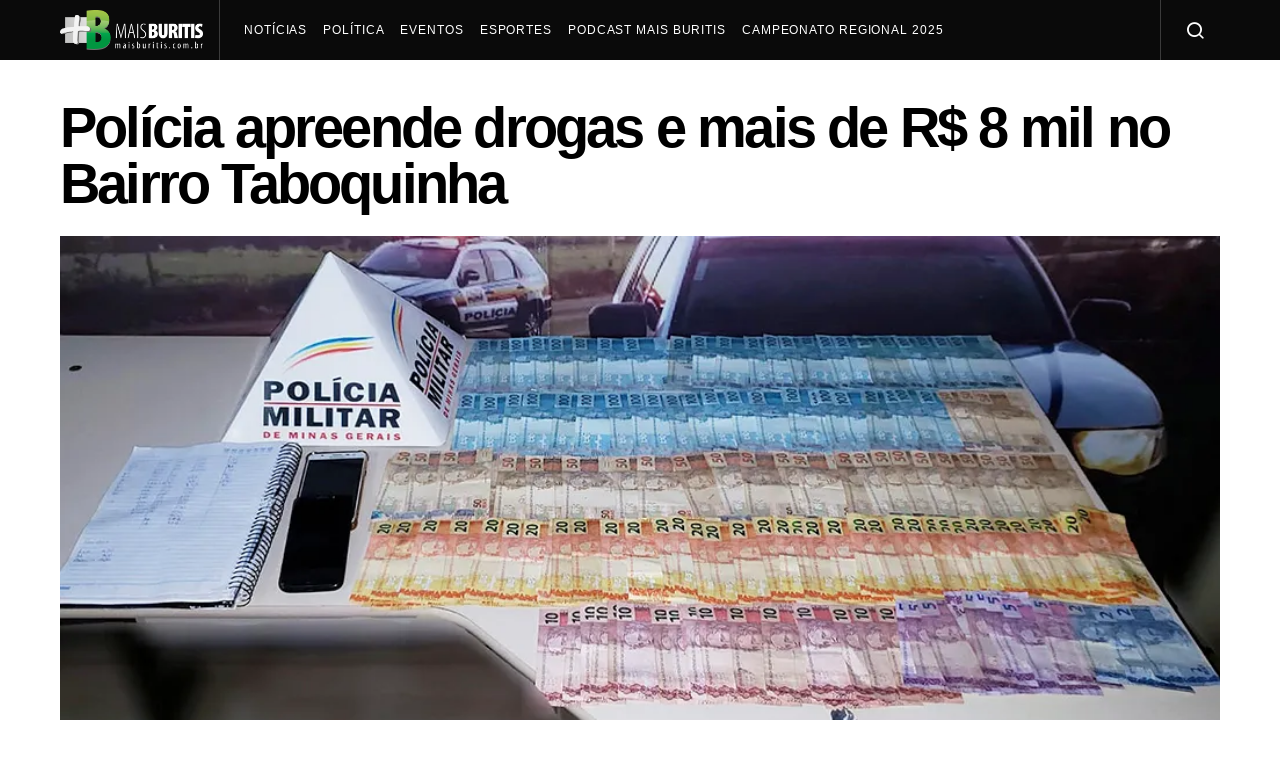

--- FILE ---
content_type: text/html; charset=UTF-8
request_url: https://maisburitis.com.br/2021/02/policia-apreende-drogas-e-mais-de-r-8-mil-no-bairro-taboquinha/
body_size: 86408
content:
<!doctype html>
<html lang="pt-BR"
 xmlns:fb="http://ogp.me/ns/fb#">
<head>
	<meta charset="UTF-8">
	<meta name="viewport" content="width=device-width, initial-scale=1">
	<link rel="profile" href="http://gmpg.org/xfn/11">

	<title>Polícia apreende drogas e mais de R$ 8 mil no Bairro Taboquinha &#8211; Mais Buritis</title>
<meta name='robots' content='max-image-preview:large' />
<link rel='dns-prefetch' href='//stats.wp.com' />
<link rel='preconnect' href='//c0.wp.com' />
<link rel='preconnect' href='//i0.wp.com' />
<link rel="alternate" type="application/rss+xml" title="Feed para Mais Buritis &raquo;" href="https://maisburitis.com.br/feed/" />
<link rel="alternate" type="application/rss+xml" title="Feed de comentários para Mais Buritis &raquo;" href="https://maisburitis.com.br/comments/feed/" />
<script>
window._wpemojiSettings = {"baseUrl":"https:\/\/s.w.org\/images\/core\/emoji\/15.0.3\/72x72\/","ext":".png","svgUrl":"https:\/\/s.w.org\/images\/core\/emoji\/15.0.3\/svg\/","svgExt":".svg","source":{"concatemoji":"https:\/\/maisburitis.com.br\/wp-includes\/js\/wp-emoji-release.min.js?ver=6.6.4"}};
/*! This file is auto-generated */
!function(i,n){var o,s,e;function c(e){try{var t={supportTests:e,timestamp:(new Date).valueOf()};sessionStorage.setItem(o,JSON.stringify(t))}catch(e){}}function p(e,t,n){e.clearRect(0,0,e.canvas.width,e.canvas.height),e.fillText(t,0,0);var t=new Uint32Array(e.getImageData(0,0,e.canvas.width,e.canvas.height).data),r=(e.clearRect(0,0,e.canvas.width,e.canvas.height),e.fillText(n,0,0),new Uint32Array(e.getImageData(0,0,e.canvas.width,e.canvas.height).data));return t.every(function(e,t){return e===r[t]})}function u(e,t,n){switch(t){case"flag":return n(e,"\ud83c\udff3\ufe0f\u200d\u26a7\ufe0f","\ud83c\udff3\ufe0f\u200b\u26a7\ufe0f")?!1:!n(e,"\ud83c\uddfa\ud83c\uddf3","\ud83c\uddfa\u200b\ud83c\uddf3")&&!n(e,"\ud83c\udff4\udb40\udc67\udb40\udc62\udb40\udc65\udb40\udc6e\udb40\udc67\udb40\udc7f","\ud83c\udff4\u200b\udb40\udc67\u200b\udb40\udc62\u200b\udb40\udc65\u200b\udb40\udc6e\u200b\udb40\udc67\u200b\udb40\udc7f");case"emoji":return!n(e,"\ud83d\udc26\u200d\u2b1b","\ud83d\udc26\u200b\u2b1b")}return!1}function f(e,t,n){var r="undefined"!=typeof WorkerGlobalScope&&self instanceof WorkerGlobalScope?new OffscreenCanvas(300,150):i.createElement("canvas"),a=r.getContext("2d",{willReadFrequently:!0}),o=(a.textBaseline="top",a.font="600 32px Arial",{});return e.forEach(function(e){o[e]=t(a,e,n)}),o}function t(e){var t=i.createElement("script");t.src=e,t.defer=!0,i.head.appendChild(t)}"undefined"!=typeof Promise&&(o="wpEmojiSettingsSupports",s=["flag","emoji"],n.supports={everything:!0,everythingExceptFlag:!0},e=new Promise(function(e){i.addEventListener("DOMContentLoaded",e,{once:!0})}),new Promise(function(t){var n=function(){try{var e=JSON.parse(sessionStorage.getItem(o));if("object"==typeof e&&"number"==typeof e.timestamp&&(new Date).valueOf()<e.timestamp+604800&&"object"==typeof e.supportTests)return e.supportTests}catch(e){}return null}();if(!n){if("undefined"!=typeof Worker&&"undefined"!=typeof OffscreenCanvas&&"undefined"!=typeof URL&&URL.createObjectURL&&"undefined"!=typeof Blob)try{var e="postMessage("+f.toString()+"("+[JSON.stringify(s),u.toString(),p.toString()].join(",")+"));",r=new Blob([e],{type:"text/javascript"}),a=new Worker(URL.createObjectURL(r),{name:"wpTestEmojiSupports"});return void(a.onmessage=function(e){c(n=e.data),a.terminate(),t(n)})}catch(e){}c(n=f(s,u,p))}t(n)}).then(function(e){for(var t in e)n.supports[t]=e[t],n.supports.everything=n.supports.everything&&n.supports[t],"flag"!==t&&(n.supports.everythingExceptFlag=n.supports.everythingExceptFlag&&n.supports[t]);n.supports.everythingExceptFlag=n.supports.everythingExceptFlag&&!n.supports.flag,n.DOMReady=!1,n.readyCallback=function(){n.DOMReady=!0}}).then(function(){return e}).then(function(){var e;n.supports.everything||(n.readyCallback(),(e=n.source||{}).concatemoji?t(e.concatemoji):e.wpemoji&&e.twemoji&&(t(e.twemoji),t(e.wpemoji)))}))}((window,document),window._wpemojiSettings);
</script>
<!-- maisburitis.com.br is managing ads with Advanced Ads --><script id="maisb-ready">
			window.advanced_ads_ready=function(e,a){a=a||"complete";var d=function(e){return"interactive"===a?"loading"!==e:"complete"===e};d(document.readyState)?e():document.addEventListener("readystatechange",(function(a){d(a.target.readyState)&&e()}),{once:"interactive"===a})},window.advanced_ads_ready_queue=window.advanced_ads_ready_queue||[];		</script>
		<link rel='stylesheet' id='jetpack_related-posts-css' href='https://c0.wp.com/p/jetpack/14.5/modules/related-posts/related-posts.css' media='all' />
<style id='cf-frontend-style-inline-css'>
@font-face {
	font-family: 'Pragmatica Itálico';
	font-weight: 200;
	font-display: swap;
	src: url('https://maisburitis.com.br/wp-content/uploads/2022/12/Pragmatica-ExtraLightObl.woff2') format('woff2'),
		url('https://maisburitis.com.br/wp-content/uploads/2022/12/Pragmatica-ExtraLightObl.woff') format('woff'),
		url('https://maisburitis.com.br/wp-content/uploads/2022/12/Pragmatica-ExtraLightObl.ttf') format('truetype'),
		url('https://maisburitis.com.br/wp-content/uploads/2022/12/Pragmatica-ExtraLightObl.eot?#iefix') format('embedded-opentype'),
		url('https://maisburitis.com.br/wp-content/uploads/2022/12/Pragmatica-ExtraLightObl.svg') format('svg');
}
@font-face {
	font-family: 'Pragmatica Itálico';
	font-weight: 300;
	font-display: swap;
	src: url('https://maisburitis.com.br/wp-content/uploads/2022/12/Pragmatica-LightObl.woff2') format('woff2'),
		url('https://maisburitis.com.br/wp-content/uploads/2022/12/Pragmatica-LightObl.woff') format('woff'),
		url('https://maisburitis.com.br/wp-content/uploads/2022/12/Pragmatica-LightObl.ttf') format('truetype'),
		url('https://maisburitis.com.br/wp-content/uploads/2022/12/Pragmatica-LightObl.eot?#iefix') format('embedded-opentype'),
		url('https://maisburitis.com.br/wp-content/uploads/2022/12/Pragmatica-LightObl.svg') format('svg');
}
@font-face {
	font-family: 'Pragmatica Itálico';
	font-weight: 400;
	font-display: swap;
	src: url('https://maisburitis.com.br/wp-content/uploads/2022/12/Pragmatica-BookObl.woff2') format('woff2'),
		url('https://maisburitis.com.br/wp-content/uploads/2022/12/Pragmatica-BookObl.woff') format('woff'),
		url('https://maisburitis.com.br/wp-content/uploads/2022/12/Pragmatica-BookObl.ttf') format('truetype'),
		url('https://maisburitis.com.br/wp-content/uploads/2022/12/Pragmatica-BookObl.eot?#iefix') format('embedded-opentype'),
		url('https://maisburitis.com.br/wp-content/uploads/2022/12/Pragmatica-BookObl.svg') format('svg');
}
@font-face {
	font-family: 'Pragmatica Itálico';
	font-weight: 700;
	font-display: swap;
	src: url('https://maisburitis.com.br/wp-content/uploads/2022/12/Pragmatica-BoldObl.woff2') format('woff2'),
		url('https://maisburitis.com.br/wp-content/uploads/2022/12/Pragmatica-BoldObl.woff') format('woff'),
		url('https://maisburitis.com.br/wp-content/uploads/2022/12/Pragmatica-BoldObl.ttf') format('truetype'),
		url('https://maisburitis.com.br/wp-content/uploads/2022/12/Pragmatica-BoldObl.eot?#iefix') format('embedded-opentype'),
		url('https://maisburitis.com.br/wp-content/uploads/2022/12/Pragmatica-BoldObl.svg') format('svg');
}
@font-face {
	font-family: 'Pragmatica Itálico';
	font-weight: 800;
	font-display: swap;
	src: url('https://maisburitis.com.br/wp-content/uploads/2022/12/Pragmatica-BlackObl.woff2') format('woff2'),
		url('https://maisburitis.com.br/wp-content/uploads/2022/12/Pragmatica-BlackObl.woff') format('woff'),
		url('https://maisburitis.com.br/wp-content/uploads/2022/12/Pragmatica-BlackObl.ttf') format('truetype'),
		url('https://maisburitis.com.br/wp-content/uploads/2022/12/Pragmatica-BlackObl.eot?#iefix') format('embedded-opentype'),
		url('https://maisburitis.com.br/wp-content/uploads/2022/12/Pragmatica-BlackObl.svg') format('svg');
}
@font-face {
	font-family: 'Pragmatica';
	font-weight: 200;
	font-display: swap;
	src: url('https://maisburitis.com.br/wp-content/uploads/2022/12/Pragmatica-ExtraLight.woff2') format('woff2'),
		url('https://maisburitis.com.br/wp-content/uploads/2022/12/Pragmatica-ExtraLight.woff') format('woff'),
		url('https://maisburitis.com.br/wp-content/uploads/2022/12/Pragmatica-ExtraLight.ttf') format('truetype'),
		url('https://maisburitis.com.br/wp-content/uploads/2022/12/Pragmatica-ExtraLight.eot?#iefix') format('embedded-opentype'),
		url('https://maisburitis.com.br/wp-content/uploads/2022/12/Pragmatica-ExtraLight.svg') format('svg');
}
@font-face {
	font-family: 'Pragmatica';
	font-weight: 300;
	font-display: swap;
	src: url('https://maisburitis.com.br/wp-content/uploads/2022/12/Pragmatica-Light.woff2') format('woff2'),
		url('https://maisburitis.com.br/wp-content/uploads/2022/12/Pragmatica-Light.woff') format('woff'),
		url('https://maisburitis.com.br/wp-content/uploads/2022/12/Pragmatica-Light.ttf') format('truetype'),
		url('https://maisburitis.com.br/wp-content/uploads/2022/12/Pragmatica-Light.eot?#iefix') format('embedded-opentype'),
		url('https://maisburitis.com.br/wp-content/uploads/2022/12/Pragmatica-Light.svg') format('svg');
}
@font-face {
	font-family: 'Pragmatica';
	font-weight: 400;
	font-display: swap;
	src: url('https://maisburitis.com.br/wp-content/uploads/2022/12/Pragmatica-Book.woff2') format('woff2'),
		url('https://maisburitis.com.br/wp-content/uploads/2022/12/Pragmatica-Book.woff') format('woff'),
		url('https://maisburitis.com.br/wp-content/uploads/2022/12/Pragmatica-Book.ttf') format('truetype'),
		url('https://maisburitis.com.br/wp-content/uploads/2022/12/Pragmatica-Book.eot?#iefix') format('embedded-opentype'),
		url('https://maisburitis.com.br/wp-content/uploads/2022/12/Pragmatica-Book.svg') format('svg');
}
@font-face {
	font-family: 'Pragmatica';
	font-weight: 700;
	font-display: swap;
	src: url('https://maisburitis.com.br/wp-content/uploads/2022/12/Pragmatica-Bold.woff2') format('woff2'),
		url('https://maisburitis.com.br/wp-content/uploads/2022/12/Pragmatica-Bold.woff') format('woff'),
		url('https://maisburitis.com.br/wp-content/uploads/2022/12/Pragmatica-Bold.ttf') format('truetype'),
		url('https://maisburitis.com.br/wp-content/uploads/2022/12/Pragmatica-Bold.eot?#iefix') format('embedded-opentype'),
		url('https://maisburitis.com.br/wp-content/uploads/2022/12/Pragmatica-Bold.svg') format('svg');
}
@font-face {
	font-family: 'Pragmatica';
	font-weight: 800;
	font-display: swap;
	src: url('https://maisburitis.com.br/wp-content/uploads/2022/12/Pragmatica-Black.woff2') format('woff2'),
		url('https://maisburitis.com.br/wp-content/uploads/2022/12/Pragmatica-Black.woff') format('woff'),
		url('https://maisburitis.com.br/wp-content/uploads/2022/12/Pragmatica-Black.ttf') format('truetype'),
		url('https://maisburitis.com.br/wp-content/uploads/2022/12/Pragmatica-Black.eot?#iefix') format('embedded-opentype'),
		url('https://maisburitis.com.br/wp-content/uploads/2022/12/Pragmatica-Black.svg') format('svg');
}
</style>
<link rel='alternate stylesheet' id='powerkit-icons-css' href='https://maisburitis.com.br/wp-content/plugins/powerkit/assets/fonts/powerkit-icons.woff?ver=2.9.4' as='font' type='font/wof' crossorigin />
<link rel='stylesheet' id='powerkit-css' href='https://maisburitis.com.br/wp-content/plugins/powerkit/assets/css/powerkit.css?ver=2.9.4' media='all' />
<style id='wp-emoji-styles-inline-css'>

	img.wp-smiley, img.emoji {
		display: inline !important;
		border: none !important;
		box-shadow: none !important;
		height: 1em !important;
		width: 1em !important;
		margin: 0 0.07em !important;
		vertical-align: -0.1em !important;
		background: none !important;
		padding: 0 !important;
	}
</style>
<link rel='stylesheet' id='wp-block-library-css' href='https://c0.wp.com/c/6.6.4/wp-includes/css/dist/block-library/style.min.css' media='all' />
<link rel='stylesheet' id='mediaelement-css' href='https://c0.wp.com/c/6.6.4/wp-includes/js/mediaelement/mediaelementplayer-legacy.min.css' media='all' />
<link rel='stylesheet' id='wp-mediaelement-css' href='https://c0.wp.com/c/6.6.4/wp-includes/js/mediaelement/wp-mediaelement.min.css' media='all' />
<style id='jetpack-sharing-buttons-style-inline-css'>
.jetpack-sharing-buttons__services-list{display:flex;flex-direction:row;flex-wrap:wrap;gap:0;list-style-type:none;margin:5px;padding:0}.jetpack-sharing-buttons__services-list.has-small-icon-size{font-size:12px}.jetpack-sharing-buttons__services-list.has-normal-icon-size{font-size:16px}.jetpack-sharing-buttons__services-list.has-large-icon-size{font-size:24px}.jetpack-sharing-buttons__services-list.has-huge-icon-size{font-size:36px}@media print{.jetpack-sharing-buttons__services-list{display:none!important}}.editor-styles-wrapper .wp-block-jetpack-sharing-buttons{gap:0;padding-inline-start:0}ul.jetpack-sharing-buttons__services-list.has-background{padding:1.25em 2.375em}
</style>
<link rel='stylesheet' id='jet-engine-frontend-css' href='https://maisburitis.com.br/wp-content/plugins/jet-engine/assets/css/frontend.css?ver=3.2.5.1' media='all' />
<style id='classic-theme-styles-inline-css'>
/*! This file is auto-generated */
.wp-block-button__link{color:#fff;background-color:#32373c;border-radius:9999px;box-shadow:none;text-decoration:none;padding:calc(.667em + 2px) calc(1.333em + 2px);font-size:1.125em}.wp-block-file__button{background:#32373c;color:#fff;text-decoration:none}
</style>
<style id='global-styles-inline-css'>
:root{--wp--preset--aspect-ratio--square: 1;--wp--preset--aspect-ratio--4-3: 4/3;--wp--preset--aspect-ratio--3-4: 3/4;--wp--preset--aspect-ratio--3-2: 3/2;--wp--preset--aspect-ratio--2-3: 2/3;--wp--preset--aspect-ratio--16-9: 16/9;--wp--preset--aspect-ratio--9-16: 9/16;--wp--preset--color--black: #000000;--wp--preset--color--cyan-bluish-gray: #abb8c3;--wp--preset--color--white: #ffffff;--wp--preset--color--pale-pink: #f78da7;--wp--preset--color--vivid-red: #cf2e2e;--wp--preset--color--luminous-vivid-orange: #ff6900;--wp--preset--color--luminous-vivid-amber: #fcb900;--wp--preset--color--light-green-cyan: #7bdcb5;--wp--preset--color--vivid-green-cyan: #00d084;--wp--preset--color--pale-cyan-blue: #8ed1fc;--wp--preset--color--vivid-cyan-blue: #0693e3;--wp--preset--color--vivid-purple: #9b51e0;--wp--preset--gradient--vivid-cyan-blue-to-vivid-purple: linear-gradient(135deg,rgba(6,147,227,1) 0%,rgb(155,81,224) 100%);--wp--preset--gradient--light-green-cyan-to-vivid-green-cyan: linear-gradient(135deg,rgb(122,220,180) 0%,rgb(0,208,130) 100%);--wp--preset--gradient--luminous-vivid-amber-to-luminous-vivid-orange: linear-gradient(135deg,rgba(252,185,0,1) 0%,rgba(255,105,0,1) 100%);--wp--preset--gradient--luminous-vivid-orange-to-vivid-red: linear-gradient(135deg,rgba(255,105,0,1) 0%,rgb(207,46,46) 100%);--wp--preset--gradient--very-light-gray-to-cyan-bluish-gray: linear-gradient(135deg,rgb(238,238,238) 0%,rgb(169,184,195) 100%);--wp--preset--gradient--cool-to-warm-spectrum: linear-gradient(135deg,rgb(74,234,220) 0%,rgb(151,120,209) 20%,rgb(207,42,186) 40%,rgb(238,44,130) 60%,rgb(251,105,98) 80%,rgb(254,248,76) 100%);--wp--preset--gradient--blush-light-purple: linear-gradient(135deg,rgb(255,206,236) 0%,rgb(152,150,240) 100%);--wp--preset--gradient--blush-bordeaux: linear-gradient(135deg,rgb(254,205,165) 0%,rgb(254,45,45) 50%,rgb(107,0,62) 100%);--wp--preset--gradient--luminous-dusk: linear-gradient(135deg,rgb(255,203,112) 0%,rgb(199,81,192) 50%,rgb(65,88,208) 100%);--wp--preset--gradient--pale-ocean: linear-gradient(135deg,rgb(255,245,203) 0%,rgb(182,227,212) 50%,rgb(51,167,181) 100%);--wp--preset--gradient--electric-grass: linear-gradient(135deg,rgb(202,248,128) 0%,rgb(113,206,126) 100%);--wp--preset--gradient--midnight: linear-gradient(135deg,rgb(2,3,129) 0%,rgb(40,116,252) 100%);--wp--preset--font-size--small: 13px;--wp--preset--font-size--medium: 20px;--wp--preset--font-size--large: 36px;--wp--preset--font-size--x-large: 42px;--wp--preset--spacing--20: 0.44rem;--wp--preset--spacing--30: 0.67rem;--wp--preset--spacing--40: 1rem;--wp--preset--spacing--50: 1.5rem;--wp--preset--spacing--60: 2.25rem;--wp--preset--spacing--70: 3.38rem;--wp--preset--spacing--80: 5.06rem;--wp--preset--shadow--natural: 6px 6px 9px rgba(0, 0, 0, 0.2);--wp--preset--shadow--deep: 12px 12px 50px rgba(0, 0, 0, 0.4);--wp--preset--shadow--sharp: 6px 6px 0px rgba(0, 0, 0, 0.2);--wp--preset--shadow--outlined: 6px 6px 0px -3px rgba(255, 255, 255, 1), 6px 6px rgba(0, 0, 0, 1);--wp--preset--shadow--crisp: 6px 6px 0px rgba(0, 0, 0, 1);}:where(.is-layout-flex){gap: 0.5em;}:where(.is-layout-grid){gap: 0.5em;}body .is-layout-flex{display: flex;}.is-layout-flex{flex-wrap: wrap;align-items: center;}.is-layout-flex > :is(*, div){margin: 0;}body .is-layout-grid{display: grid;}.is-layout-grid > :is(*, div){margin: 0;}:where(.wp-block-columns.is-layout-flex){gap: 2em;}:where(.wp-block-columns.is-layout-grid){gap: 2em;}:where(.wp-block-post-template.is-layout-flex){gap: 1.25em;}:where(.wp-block-post-template.is-layout-grid){gap: 1.25em;}.has-black-color{color: var(--wp--preset--color--black) !important;}.has-cyan-bluish-gray-color{color: var(--wp--preset--color--cyan-bluish-gray) !important;}.has-white-color{color: var(--wp--preset--color--white) !important;}.has-pale-pink-color{color: var(--wp--preset--color--pale-pink) !important;}.has-vivid-red-color{color: var(--wp--preset--color--vivid-red) !important;}.has-luminous-vivid-orange-color{color: var(--wp--preset--color--luminous-vivid-orange) !important;}.has-luminous-vivid-amber-color{color: var(--wp--preset--color--luminous-vivid-amber) !important;}.has-light-green-cyan-color{color: var(--wp--preset--color--light-green-cyan) !important;}.has-vivid-green-cyan-color{color: var(--wp--preset--color--vivid-green-cyan) !important;}.has-pale-cyan-blue-color{color: var(--wp--preset--color--pale-cyan-blue) !important;}.has-vivid-cyan-blue-color{color: var(--wp--preset--color--vivid-cyan-blue) !important;}.has-vivid-purple-color{color: var(--wp--preset--color--vivid-purple) !important;}.has-black-background-color{background-color: var(--wp--preset--color--black) !important;}.has-cyan-bluish-gray-background-color{background-color: var(--wp--preset--color--cyan-bluish-gray) !important;}.has-white-background-color{background-color: var(--wp--preset--color--white) !important;}.has-pale-pink-background-color{background-color: var(--wp--preset--color--pale-pink) !important;}.has-vivid-red-background-color{background-color: var(--wp--preset--color--vivid-red) !important;}.has-luminous-vivid-orange-background-color{background-color: var(--wp--preset--color--luminous-vivid-orange) !important;}.has-luminous-vivid-amber-background-color{background-color: var(--wp--preset--color--luminous-vivid-amber) !important;}.has-light-green-cyan-background-color{background-color: var(--wp--preset--color--light-green-cyan) !important;}.has-vivid-green-cyan-background-color{background-color: var(--wp--preset--color--vivid-green-cyan) !important;}.has-pale-cyan-blue-background-color{background-color: var(--wp--preset--color--pale-cyan-blue) !important;}.has-vivid-cyan-blue-background-color{background-color: var(--wp--preset--color--vivid-cyan-blue) !important;}.has-vivid-purple-background-color{background-color: var(--wp--preset--color--vivid-purple) !important;}.has-black-border-color{border-color: var(--wp--preset--color--black) !important;}.has-cyan-bluish-gray-border-color{border-color: var(--wp--preset--color--cyan-bluish-gray) !important;}.has-white-border-color{border-color: var(--wp--preset--color--white) !important;}.has-pale-pink-border-color{border-color: var(--wp--preset--color--pale-pink) !important;}.has-vivid-red-border-color{border-color: var(--wp--preset--color--vivid-red) !important;}.has-luminous-vivid-orange-border-color{border-color: var(--wp--preset--color--luminous-vivid-orange) !important;}.has-luminous-vivid-amber-border-color{border-color: var(--wp--preset--color--luminous-vivid-amber) !important;}.has-light-green-cyan-border-color{border-color: var(--wp--preset--color--light-green-cyan) !important;}.has-vivid-green-cyan-border-color{border-color: var(--wp--preset--color--vivid-green-cyan) !important;}.has-pale-cyan-blue-border-color{border-color: var(--wp--preset--color--pale-cyan-blue) !important;}.has-vivid-cyan-blue-border-color{border-color: var(--wp--preset--color--vivid-cyan-blue) !important;}.has-vivid-purple-border-color{border-color: var(--wp--preset--color--vivid-purple) !important;}.has-vivid-cyan-blue-to-vivid-purple-gradient-background{background: var(--wp--preset--gradient--vivid-cyan-blue-to-vivid-purple) !important;}.has-light-green-cyan-to-vivid-green-cyan-gradient-background{background: var(--wp--preset--gradient--light-green-cyan-to-vivid-green-cyan) !important;}.has-luminous-vivid-amber-to-luminous-vivid-orange-gradient-background{background: var(--wp--preset--gradient--luminous-vivid-amber-to-luminous-vivid-orange) !important;}.has-luminous-vivid-orange-to-vivid-red-gradient-background{background: var(--wp--preset--gradient--luminous-vivid-orange-to-vivid-red) !important;}.has-very-light-gray-to-cyan-bluish-gray-gradient-background{background: var(--wp--preset--gradient--very-light-gray-to-cyan-bluish-gray) !important;}.has-cool-to-warm-spectrum-gradient-background{background: var(--wp--preset--gradient--cool-to-warm-spectrum) !important;}.has-blush-light-purple-gradient-background{background: var(--wp--preset--gradient--blush-light-purple) !important;}.has-blush-bordeaux-gradient-background{background: var(--wp--preset--gradient--blush-bordeaux) !important;}.has-luminous-dusk-gradient-background{background: var(--wp--preset--gradient--luminous-dusk) !important;}.has-pale-ocean-gradient-background{background: var(--wp--preset--gradient--pale-ocean) !important;}.has-electric-grass-gradient-background{background: var(--wp--preset--gradient--electric-grass) !important;}.has-midnight-gradient-background{background: var(--wp--preset--gradient--midnight) !important;}.has-small-font-size{font-size: var(--wp--preset--font-size--small) !important;}.has-medium-font-size{font-size: var(--wp--preset--font-size--medium) !important;}.has-large-font-size{font-size: var(--wp--preset--font-size--large) !important;}.has-x-large-font-size{font-size: var(--wp--preset--font-size--x-large) !important;}
:where(.wp-block-post-template.is-layout-flex){gap: 1.25em;}:where(.wp-block-post-template.is-layout-grid){gap: 1.25em;}
:where(.wp-block-columns.is-layout-flex){gap: 2em;}:where(.wp-block-columns.is-layout-grid){gap: 2em;}
:root :where(.wp-block-pullquote){font-size: 1.5em;line-height: 1.6;}
</style>
<link rel='stylesheet' id='dashicons-css' href='https://c0.wp.com/c/6.6.4/wp-includes/css/dashicons.min.css' media='all' />
<link rel='stylesheet' id='post-views-counter-frontend-css' href='https://maisburitis.com.br/wp-content/plugins/post-views-counter/css/frontend.min.css?ver=1.4.7' media='all' />
<link rel='stylesheet' id='powerkit-author-box-css' href='https://maisburitis.com.br/wp-content/plugins/powerkit/modules/author-box/public/css/public-powerkit-author-box.css?ver=2.9.4' media='all' />
<link rel='stylesheet' id='powerkit-basic-elements-css' href='https://maisburitis.com.br/wp-content/plugins/powerkit/modules/basic-elements/public/css/public-powerkit-basic-elements.css?ver=2.9.4' media='screen' />
<link rel='stylesheet' id='powerkit-coming-soon-css' href='https://maisburitis.com.br/wp-content/plugins/powerkit/modules/coming-soon/public/css/public-powerkit-coming-soon.css?ver=2.9.4' media='all' />
<link rel='stylesheet' id='powerkit-content-formatting-css' href='https://maisburitis.com.br/wp-content/plugins/powerkit/modules/content-formatting/public/css/public-powerkit-content-formatting.css?ver=2.9.4' media='all' />
<link rel='stylesheet' id='powerkit-сontributors-css' href='https://maisburitis.com.br/wp-content/plugins/powerkit/modules/contributors/public/css/public-powerkit-contributors.css?ver=2.9.4' media='all' />
<link rel='stylesheet' id='powerkit-facebook-css' href='https://maisburitis.com.br/wp-content/plugins/powerkit/modules/facebook/public/css/public-powerkit-facebook.css?ver=2.9.4' media='all' />
<link rel='stylesheet' id='powerkit-featured-categories-css' href='https://maisburitis.com.br/wp-content/plugins/powerkit/modules/featured-categories/public/css/public-powerkit-featured-categories.css?ver=2.9.4' media='all' />
<link rel='stylesheet' id='powerkit-inline-posts-css' href='https://maisburitis.com.br/wp-content/plugins/powerkit/modules/inline-posts/public/css/public-powerkit-inline-posts.css?ver=2.9.4' media='all' />
<link rel='stylesheet' id='powerkit-instagram-css' href='https://maisburitis.com.br/wp-content/plugins/powerkit/modules/instagram/public/css/public-powerkit-instagram.css?ver=2.9.4' media='all' />
<link rel='stylesheet' id='powerkit-justified-gallery-css' href='https://maisburitis.com.br/wp-content/plugins/powerkit/modules/justified-gallery/public/css/public-powerkit-justified-gallery.css?ver=2.9.4' media='all' />
<link rel='stylesheet' id='glightbox-css' href='https://maisburitis.com.br/wp-content/plugins/powerkit/modules/lightbox/public/css/glightbox.min.css?ver=2.9.4' media='all' />
<link rel='stylesheet' id='powerkit-lightbox-css' href='https://maisburitis.com.br/wp-content/plugins/powerkit/modules/lightbox/public/css/public-powerkit-lightbox.css?ver=2.9.4' media='all' />
<link rel='stylesheet' id='powerkit-opt-in-forms-css' href='https://maisburitis.com.br/wp-content/plugins/powerkit/modules/opt-in-forms/public/css/public-powerkit-opt-in-forms.css?ver=2.9.4' media='all' />
<link rel='stylesheet' id='powerkit-pinterest-css' href='https://maisburitis.com.br/wp-content/plugins/powerkit/modules/pinterest/public/css/public-powerkit-pinterest.css?ver=2.9.4' media='all' />
<link rel='stylesheet' id='powerkit-scroll-to-top-css' href='https://maisburitis.com.br/wp-content/plugins/powerkit/modules/scroll-to-top/public/css/public-powerkit-scroll-to-top.css?ver=2.9.4' media='all' />
<link rel='stylesheet' id='powerkit-share-buttons-css' href='https://maisburitis.com.br/wp-content/plugins/powerkit/modules/share-buttons/public/css/public-powerkit-share-buttons.css?ver=2.9.4' media='all' />
<link rel='stylesheet' id='powerkit-slider-gallery-css' href='https://maisburitis.com.br/wp-content/plugins/powerkit/modules/slider-gallery/public/css/public-powerkit-slider-gallery.css?ver=2.9.4' media='all' />
<link rel='stylesheet' id='powerkit-social-links-css' href='https://maisburitis.com.br/wp-content/plugins/powerkit/modules/social-links/public/css/public-powerkit-social-links.css?ver=2.9.4' media='all' />
<link rel='stylesheet' id='powerkit-table-of-contents-css' href='https://maisburitis.com.br/wp-content/plugins/powerkit/modules/table-of-contents/public/css/public-powerkit-table-of-contents.css?ver=2.9.4' media='all' />
<link rel='stylesheet' id='powerkit-twitter-css' href='https://maisburitis.com.br/wp-content/plugins/powerkit/modules/twitter/public/css/public-powerkit-twitter.css?ver=2.9.4' media='all' />
<link rel='stylesheet' id='powerkit-widget-about-css' href='https://maisburitis.com.br/wp-content/plugins/powerkit/modules/widget-about/public/css/public-powerkit-widget-about.css?ver=2.9.4' media='all' />
<link rel='stylesheet' id='csco-styles-css' href='https://maisburitis.com.br/wp-content/themes/spotlight/style.css?ver=1.7.1' media='all' />
<link rel='stylesheet' id='jet-menu-public-styles-css' href='https://maisburitis.com.br/wp-content/plugins/jet-menu/assets/public/css/public.css?ver=2.4.1' media='all' />
<link rel='stylesheet' id='jet-theme-core-frontend-styles-css' href='https://maisburitis.com.br/wp-content/plugins/jet-theme-core/assets/css/frontend.css?ver=2.1.2.1' media='all' />
<link rel='stylesheet' id='searchwp-forms-css' href='https://maisburitis.com.br/wp-content/plugins/searchwp-live-ajax-search/assets/styles/frontend/search-forms.css?ver=1.8.2' media='all' />
<link rel='stylesheet' id='searchwp-live-search-css' href='https://maisburitis.com.br/wp-content/plugins/searchwp-live-ajax-search/assets/styles/style.css?ver=1.8.2' media='all' />
<style id='searchwp-live-search-inline-css'>
.searchwp-live-search-result .searchwp-live-search-result--title a {
  font-size: 16px;
}
.searchwp-live-search-result .searchwp-live-search-result--price {
  font-size: 14px;
}
.searchwp-live-search-result .searchwp-live-search-result--add-to-cart .button {
  font-size: 14px;
}

</style>
<script id="jetpack_related-posts-js-extra">
var related_posts_js_options = {"post_heading":"h4"};
</script>
<script src="https://c0.wp.com/p/jetpack/14.5/_inc/build/related-posts/related-posts.min.js" id="jetpack_related-posts-js"></script>
<script src="https://c0.wp.com/c/6.6.4/wp-includes/js/jquery/jquery.min.js" id="jquery-core-js"></script>
<script src="https://c0.wp.com/c/6.6.4/wp-includes/js/jquery/jquery-migrate.min.js" id="jquery-migrate-js"></script>
<link rel="https://api.w.org/" href="https://maisburitis.com.br/wp-json/" /><link rel="alternate" title="JSON" type="application/json" href="https://maisburitis.com.br/wp-json/wp/v2/posts/36167" /><link rel="EditURI" type="application/rsd+xml" title="RSD" href="https://maisburitis.com.br/xmlrpc.php?rsd" />
<meta name="generator" content="WordPress 6.6.4" />
<link rel="canonical" href="https://maisburitis.com.br/2021/02/policia-apreende-drogas-e-mais-de-r-8-mil-no-bairro-taboquinha/" />
<link rel='shortlink' href='https://maisburitis.com.br/?p=36167' />
<link rel="alternate" title="oEmbed (JSON)" type="application/json+oembed" href="https://maisburitis.com.br/wp-json/oembed/1.0/embed?url=https%3A%2F%2Fmaisburitis.com.br%2F2021%2F02%2Fpolicia-apreende-drogas-e-mais-de-r-8-mil-no-bairro-taboquinha%2F" />
<link rel="alternate" title="oEmbed (XML)" type="text/xml+oembed" href="https://maisburitis.com.br/wp-json/oembed/1.0/embed?url=https%3A%2F%2Fmaisburitis.com.br%2F2021%2F02%2Fpolicia-apreende-drogas-e-mais-de-r-8-mil-no-bairro-taboquinha%2F&#038;format=xml" />
<meta property="fb:app_id" content="141544995929089"/>	<style>img#wpstats{display:none}</style>
		<meta name="generator" content="Elementor 3.24.5; features: additional_custom_breakpoints; settings: css_print_method-external, google_font-enabled, font_display-auto">
			<style>
				.e-con.e-parent:nth-of-type(n+4):not(.e-lazyloaded):not(.e-no-lazyload),
				.e-con.e-parent:nth-of-type(n+4):not(.e-lazyloaded):not(.e-no-lazyload) * {
					background-image: none !important;
				}
				@media screen and (max-height: 1024px) {
					.e-con.e-parent:nth-of-type(n+3):not(.e-lazyloaded):not(.e-no-lazyload),
					.e-con.e-parent:nth-of-type(n+3):not(.e-lazyloaded):not(.e-no-lazyload) * {
						background-image: none !important;
					}
				}
				@media screen and (max-height: 640px) {
					.e-con.e-parent:nth-of-type(n+2):not(.e-lazyloaded):not(.e-no-lazyload),
					.e-con.e-parent:nth-of-type(n+2):not(.e-lazyloaded):not(.e-no-lazyload) * {
						background-image: none !important;
					}
				}
			</style>
					<style id="wp-custom-css">
			.widget_text {
    color: #000000;
    word-wrap: break-word;
    background-image: url(https://mb.blaine.com.br/wp-content/uploads/2022/09/Design-sem-nome-1.png);
    padding: 75px 0 0 0;
}

.section-footer-posts {
    margin-top: 40px;
    display: none;
}

section.cs-custom-content.cs-custom-content-homepage_posts-before {
    background-color: #F2F3F5;
}

.page-header {
    margin-bottom: 1.5rem;
    display: none;
}		</style>
		<style id="kirki-inline-styles">a:hover, .entry-content a, .must-log-in a, blockquote:before, .cs-bg-dark .footer-title, .cs-bg-dark .pk-social-links-scheme-bold:not(.pk-social-links-scheme-light-rounded) .pk-social-links-link .pk-social-links-icon{color:#50b607;}.wp-block-button .wp-block-button__link:not(.has-background), button, .button, input[type="button"], input[type="reset"], input[type="submit"], .cs-bg-dark .pk-social-links-scheme-light-rounded .pk-social-links-link:hover .pk-social-links-icon, article .cs-overlay .post-categories a:hover, .post-format-icon > a:hover, .cs-list-articles > li > a:hover:before, .pk-bg-primary, .pk-button-primary, .pk-badge-primary, h2.pk-heading-numbered:before, .pk-post-item .pk-post-thumbnail a:hover .pk-post-number, .post-comments-show button{background-color:#50b607;}.pk-bg-overlay, .pk-zoom-icon-popup:after{background-color:rgba(10,10,10,0.56);}.navbar-primary, .header-default .offcanvas-header{background-color:#0a0a0a;}.navbar-nav .sub-menu, .navbar-nav .cs-mega-menu-has-categories .cs-mm-categories, .navbar-primary .navbar-dropdown-container{background-color:#1c1e21;}.navbar-nav > li.menu-item-has-children > .sub-menu:after, .navbar-primary .navbar-dropdown-container:after{border-bottom-color:#1c1e21;}.site-footer{background-color:#000000;}body{font-family:-apple-system, BlinkMacSystemFont, "Segoe UI", Roboto, Oxygen-Sans, Ubuntu, Cantarell, "Helvetica Neue", sans-serif;font-size:1rem;font-weight:400;letter-spacing:0px;}.cs-font-primary, button, .button, input[type="button"], input[type="reset"], input[type="submit"], .no-comments, .text-action, .cs-link-more, .share-total, .nav-links, .comment-reply-link, .post-tags a, .post-sidebar-tags a, .tagcloud a, .read-more, .navigation.pagination .nav-links > span, .navigation.pagination .nav-links > a, .pk-font-primary, .navbar-dropdown-btn-follow{font-family:-apple-system, BlinkMacSystemFont, "Segoe UI", Roboto, Oxygen-Sans, Ubuntu, Cantarell, "Helvetica Neue", sans-serif;font-size:0.75rem;font-weight:700;letter-spacing:-0.025em;text-transform:uppercase;}label, .cs-font-secondary, .post-meta, .archive-count, .page-subtitle, .site-description, figcaption, .wp-block-image figcaption, .wp-block-audio figcaption, .wp-block-embed figcaption, .wp-block-pullquote cite, .wp-block-pullquote footer, .wp-block-pullquote .wp-block-pullquote__citation, .wp-block-quote cite, .post-format-icon, .comment-metadata, .says, .logged-in-as, .must-log-in, .wp-caption-text, .widget_rss ul li .rss-date, blockquote cite, div[class*="meta-"], span[class*="meta-"], small, .post-sidebar-shares .total-shares, .cs-breadcrumbs, .cs-homepage-category-count, .pk-font-secondary{font-family:-apple-system, BlinkMacSystemFont, "Segoe UI", Roboto, Oxygen-Sans, Ubuntu, Cantarell, "Helvetica Neue", sans-serif;font-size:0.875rem;font-weight:400;letter-spacing:0px;text-transform:none;}.entry-content{font-family:inherit;font-size:inherit;font-weight:inherit;letter-spacing:inherit;}h1, h2, h3, h4, h5, h6, .h1, .h2, .h3, .h4, .h5, .h6, .site-title, .comment-author .fn, blockquote, .wp-block-quote, .wp-block-cover .wp-block-cover-image-text, .wp-block-cover .wp-block-cover-text, .wp-block-cover h2, .wp-block-cover-image .wp-block-cover-image-text, .wp-block-cover-image .wp-block-cover-text, .wp-block-cover-image h2, .wp-block-pullquote p, p.has-drop-cap:not(:focus):first-letter, .pk-font-heading, .post-sidebar-date .reader-text{font-family:-apple-system, BlinkMacSystemFont, "Segoe UI", Roboto, Oxygen-Sans, Ubuntu, Cantarell, "Helvetica Neue", sans-serif;font-weight:700;letter-spacing:-0.05em;text-transform:none;}.title-block, .pk-font-block{font-family:-apple-system, BlinkMacSystemFont, "Segoe UI", Roboto, Oxygen-Sans, Ubuntu, Cantarell, "Helvetica Neue", sans-serif;font-size:.75rem;font-weight:400;letter-spacing:0px;text-transform:uppercase;color:#474747;}.navbar-nav > li > a, .cs-mega-menu-child > a, .widget_archive li, .widget_categories li, .widget_meta li a, .widget_nav_menu .menu > li > a, .widget_pages .page_item a{font-family:-apple-system, BlinkMacSystemFont, "Segoe UI", Roboto, Oxygen-Sans, Ubuntu, Cantarell, "Helvetica Neue", sans-serif;font-size:0.75rem;font-weight:400;letter-spacing:0.075em;text-transform:uppercase;}.navbar-nav .sub-menu > li > a, .widget_categories .children li a, .widget_nav_menu .sub-menu > li > a{font-family:-apple-system, BlinkMacSystemFont, "Segoe UI", Roboto, Oxygen-Sans, Ubuntu, Cantarell, "Helvetica Neue", sans-serif;font-size:0.875rem;font-weight:400;letter-spacing:0px;text-transform:none;}</style></head>

<body class="post-template-default single single-post postid-36167 single-format-standard wp-embed-responsive cs-page-layout-disabled header-default block-align-enabled jet-mega-menu-location elementor-default elementor-kit-38387 aa-prefix-maisb-">

	<div class="site-overlay"></div>

	<div class="offcanvas">

		<div class="offcanvas-header cs-bg-navbar-dark">

			
			<nav class="navbar navbar-offcanvas">

									<a class="navbar-brand" href="https://maisburitis.com.br/" rel="home">
						<img src="https://maisburitis.com.br/wp-content/uploads/2022/10/LOGO-MAIS-BURITIS-branco.png"  alt="Mais Buritis" >					</a>
					
				<button type="button" class="toggle-offcanvas button-round">
					<i class="cs-icon cs-icon-x"></i>
				</button>

			</nav>

			
		</div>

		<aside class="offcanvas-sidebar">
			<div class="offcanvas-inner">
				<div class="widget widget_nav_menu cs-d-lg-none"><div class="menu-menu-principal-container"><ul id="menu-menu-principal" class="menu"><li id="menu-item-13" class="menu-item menu-item-type-taxonomy menu-item-object-category current-post-ancestor current-menu-parent current-post-parent menu-item-13"><a href="https://maisburitis.com.br/category/noticias/">Notícias</a></li>
<li id="menu-item-6379" class="menu-item menu-item-type-taxonomy menu-item-object-category menu-item-6379"><a href="https://maisburitis.com.br/category/eleicoes2012/">Política</a></li>
<li id="menu-item-12" class="menu-item menu-item-type-taxonomy menu-item-object-category menu-item-12"><a href="https://maisburitis.com.br/category/eventos/">Eventos</a></li>
<li id="menu-item-11" class="menu-item menu-item-type-taxonomy menu-item-object-category menu-item-11"><a href="https://maisburitis.com.br/category/esportes/">Esportes</a></li>
<li id="menu-item-40685" class="menu-item menu-item-type-post_type menu-item-object-page menu-item-40685"><a href="https://maisburitis.com.br/podcast/">Podcast Mais Buritis</a></li>
<li id="menu-item-41282" class="menu-item menu-item-type-post_type menu-item-object-page menu-item-41282"><a href="https://maisburitis.com.br/regional2025/">Campeonato Regional 2025</a></li>
</ul></div></div>
				<div class="widget search-5 widget_search"><h5 class="title-block title-widget">PESQUISAR</h5>
<form role="search" method="get" class="search-form" action="https://maisburitis.com.br/">
	<label class="sr-only">Search for:</label>
	<div class="cs-input-group">
		<input type="search" value="" name="s" data-swplive="true" data-swpengine="default" data-swpconfig="default" class="search-field" placeholder="Buscar" required>
		<button type="submit" class="search-submit">Search</button>
	</div>
</form>
</div>			</div>
		</aside>
	</div>

<div id="page" class="site">

	
	<div class="site-inner">

		
		<header id="masthead" class="site-header">

			
			

<nav class="navbar navbar-primary">

	
	<div class="navbar-wrap  cs-bg-navbar-dark">

		<div class="navbar-container">

			<div class="navbar-content">

						<button type="button" class="navbar-toggle-offcanvas toggle-offcanvas toggle-offcanvas-hide">
			<i class="cs-icon cs-icon-menu"></i>
		</button>
					<a class="navbar-brand" href="https://maisburitis.com.br/" rel="home">
				<img src="https://maisburitis.com.br/wp-content/uploads/2022/10/LOGO-MAIS-BURITIS-branco.png"  alt="Mais Buritis" >			</a>
			<ul id="menu-menu-principal-1" class="navbar-nav  cs-navbar-nav-submenu-dark"><li class="menu-item menu-item-type-taxonomy menu-item-object-category current-post-ancestor current-menu-parent current-post-parent menu-item-13"><a href="https://maisburitis.com.br/category/noticias/">Notícias</a></li>
<li class="menu-item menu-item-type-taxonomy menu-item-object-category menu-item-6379"><a href="https://maisburitis.com.br/category/eleicoes2012/">Política</a></li>
<li class="menu-item menu-item-type-taxonomy menu-item-object-category menu-item-12"><a href="https://maisburitis.com.br/category/eventos/">Eventos</a></li>
<li class="menu-item menu-item-type-taxonomy menu-item-object-category menu-item-11"><a href="https://maisburitis.com.br/category/esportes/">Esportes</a></li>
<li class="menu-item menu-item-type-post_type menu-item-object-page menu-item-40685"><a href="https://maisburitis.com.br/podcast/">Podcast Mais Buritis</a></li>
<li class="menu-item menu-item-type-post_type menu-item-object-page menu-item-41282"><a href="https://maisburitis.com.br/regional2025/">Campeonato Regional 2025</a></li>
</ul>		<button type="button" class="navbar-toggle-search toggle-search">
			<i class="cs-icon cs-icon-search"></i>
		</button>
		
			</div><!-- .navbar-content -->

		</div><!-- .navbar-container -->

	</div><!-- .navbar-wrap -->

	
<div class="site-search" id="search">
	<div class="cs-container">
		<div class="search-form-wrap">
			
<form role="search" method="get" class="search-form" action="https://maisburitis.com.br/">
	<label class="sr-only">Search for:</label>
	<div class="cs-input-group">
		<input type="search" value="" name="s" data-swplive="true" data-swpengine="default" data-swpconfig="default" class="search-field" placeholder="Buscar" required>
		<button type="submit" class="search-submit">Search</button>
	</div>
</form>
			<span class="search-close"></span>
		</div>
	</div>
</div>

</nav><!-- .navbar -->

			
		</header><!-- #masthead -->

		
		
		<div class="site-content sidebar-disabled post-sidebar-enabled">

			
<section class="entry-header entry-single-header entry-header-standard entry-header-thumbnail">

	
	

	<div class="cs-container">

		
		
					<div class="entry-inline-meta">
							</div>
		
		<h1 class="entry-title">Polícia apreende drogas e mais de R$ 8 mil no Bairro Taboquinha</h1>
		
		
	</div>

	
</section>

			<div class="cs-container">

				
				<div id="content" class="main-content">

					
	<div id="primary" class="content-area">

		
		<main id="main" class="site-main">

			
			
				
					
<article id="post-36167" class="entry post-36167 post type-post status-publish format-standard has-post-thumbnail category-noticias tag-buritis-mg tag-drogas tag-mais-buritis tag-policia-civil tag-policia-civill tag-policia-militar tag-policia-militar-de-buritis tag-presos tag-prisao tag-trafico-de-drogas">

	
				<div class="post-media">
				<figure >
					<a href="https://i0.wp.com/maisburitis.com.br/wp-content/uploads/2021/02/Capa-MB.jpg?fit=1000%2C500&#038;ssl=1">
						<img fetchpriority="high" width="1000" height="500" src="https://i0.wp.com/maisburitis.com.br/wp-content/uploads/2021/02/Capa-MB.jpg?resize=1000%2C500&amp;ssl=1" class="pk-lazyload-disabled wp-post-image" alt="" decoding="async" data-attachment-id="36168" data-permalink="https://maisburitis.com.br/2021/02/policia-apreende-drogas-e-mais-de-r-8-mil-no-bairro-taboquinha/capa-mb/" data-orig-file="https://i0.wp.com/maisburitis.com.br/wp-content/uploads/2021/02/Capa-MB.jpg?fit=1000%2C500&amp;ssl=1" data-orig-size="1000,500" data-comments-opened="0" data-image-meta="{&quot;aperture&quot;:&quot;0&quot;,&quot;credit&quot;:&quot;&quot;,&quot;camera&quot;:&quot;&quot;,&quot;caption&quot;:&quot;&quot;,&quot;created_timestamp&quot;:&quot;0&quot;,&quot;copyright&quot;:&quot;&quot;,&quot;focal_length&quot;:&quot;0&quot;,&quot;iso&quot;:&quot;0&quot;,&quot;shutter_speed&quot;:&quot;0&quot;,&quot;title&quot;:&quot;&quot;,&quot;orientation&quot;:&quot;1&quot;}" data-image-title="Capa (MB)" data-image-description="" data-image-caption="" data-medium-file="https://i0.wp.com/maisburitis.com.br/wp-content/uploads/2021/02/Capa-MB.jpg?fit=1000%2C500&amp;ssl=1" data-large-file="https://i0.wp.com/maisburitis.com.br/wp-content/uploads/2021/02/Capa-MB.jpg?fit=1000%2C500&amp;ssl=1" />					</a>
									</figure>
			</div>
						<div class="entry-container">
									<div class="entry-sidebar-wrap">
								<div class="entry-post-next cs-d-none cs-d-lg-block">
			<h5 class="title-block">
				Up next			</h5>

			<article>
									<div class="entry-thumbnail">
						<div class="cs-overlay cs-overlay-simple cs-overlay-ratio cs-ratio-landscape cs-bg-dark">
							<div class="cs-overlay-background">
								<img width="200" height="110" src="https://i0.wp.com/maisburitis.com.br/wp-content/uploads/2021/02/01.-Capa-MB.jpg?resize=200%2C110&amp;ssl=1" class="attachment-csco-intermediate size-csco-intermediate wp-post-image" alt="" decoding="async" data-attachment-id="36174" data-permalink="https://maisburitis.com.br/2021/02/policial-federal-aposentado-e-morto-na-zona-rural-de-buritis/01-capa-mb-5/" data-orig-file="https://i0.wp.com/maisburitis.com.br/wp-content/uploads/2021/02/01.-Capa-MB.jpg?fit=1000%2C500&amp;ssl=1" data-orig-size="1000,500" data-comments-opened="0" data-image-meta="{&quot;aperture&quot;:&quot;0&quot;,&quot;credit&quot;:&quot;&quot;,&quot;camera&quot;:&quot;&quot;,&quot;caption&quot;:&quot;&quot;,&quot;created_timestamp&quot;:&quot;0&quot;,&quot;copyright&quot;:&quot;&quot;,&quot;focal_length&quot;:&quot;0&quot;,&quot;iso&quot;:&quot;0&quot;,&quot;shutter_speed&quot;:&quot;0&quot;,&quot;title&quot;:&quot;&quot;,&quot;orientation&quot;:&quot;1&quot;}" data-image-title="01. Capa (MB)" data-image-description="" data-image-caption="" data-medium-file="https://i0.wp.com/maisburitis.com.br/wp-content/uploads/2021/02/01.-Capa-MB.jpg?fit=1000%2C500&amp;ssl=1" data-large-file="https://i0.wp.com/maisburitis.com.br/wp-content/uploads/2021/02/01.-Capa-MB.jpg?fit=1000%2C500&amp;ssl=1" />							</div>
							<div class="cs-overlay-content">
															</div>
							<a href="https://maisburitis.com.br/2021/02/policial-federal-aposentado-e-morto-na-zona-rural-de-buritis/" class="cs-overlay-link"></a>
						</div>
					</div>
								<header class="entry-header">
					<h6 class="entry-title"><a href="https://maisburitis.com.br/2021/02/policial-federal-aposentado-e-morto-na-zona-rural-de-buritis/">Policial federal aposentado é morto na zona rural de Buritis</a></h6>
									</header>
				</div>
		</section>
							<div class="entry-sidebar">
							
<section class="post-section post-sidebar-date">
	<time class="entry-date published" datetime="2021-02-09T14:56:08-03:00"><span class="reader-text published-text">Published on</span> 09 fevereiro 2021</time></section>


<section class="post-section post-sidebar-author">

	<h5 class="title-block">
		Author	</h5>

			<div class="author-wrap">
			<div class="author">
				<div class="author-description">
					<h5 class="title-author">
						<span class="fn">
							<a href="https://maisburitis.com.br/author/bruno-soares/" rel="author">
								Bruno Soares							</a>
						</span>
					</h5>
									</div>
			</div>
		</div>
		
</section>

						</div>
					</div>
							
	<div class="entry-content-wrap">

		
		<div class="entry-content">

			
<p>Três pessoas foram presas com drogas e dinheiro em uma residência no bairro Taboquinha no fim da tarde de segunda-feira (08). De acordo com a Polícia Militar (PM), uma denúncia levou os policiais até a casa localizada na rua Cristóvão Colombo.</p>



<p>Os policiais passaram a monitorar o local e abordaram dois rapazes, um de 26 anos e outro de 17 no momento em que saíam do imóvel e entravam em um carro. Durante busca pessoal foram encontrados com eles uma bucha de maconha em tamanho considerável, um papelote de cocaína e R$ 87,00 em dinheiro.</p>



<p>Em seguida a PM fez buscas na casa e localizou um papelote de cocaína, R$ 8.184,00 em dinheiro distribuído pela casa em lugares diversos e um caderno com anotações usado para contabilidade do tráfico.</p>



<p>Uma mulher de 20 anos de idade foi presa. Ela tem um relacionamento com um homem que foi preso recentemente no mesmo endereço pelo mesmo crime.</p>



<p>Os indivíduos e os materiais apreendidos foram encaminhados para a Polícia Civil.</p>



<p><strong><span style="color:#087c0a" class="has-inline-color">Relembre: </span><a href="https://maisburitis.com.br/2021/02/dois-homens-sao-presos-por-trafico-no-bairro-taboquinha/" target="_blank" rel="noreferrer noopener"><span style="color:#08620a" class="has-inline-color">Dois homens são presos por tráfico no bairro Taboquinha</span></a></strong></p>

<div id='jp-relatedposts' class='jp-relatedposts' >
	<h3 id="relacionado" class="jp-relatedposts-headline"><em>Relacionado</em></h3>
</div><!-- Facebook Comments Plugin for WordPress: http://peadig.com/wordpress-plugins/facebook-comments/ --><div class="fb-comments" data-href="https://maisburitis.com.br/2021/02/policia-apreende-drogas-e-mais-de-r-8-mil-no-bairro-taboquinha/" data-numposts="5" data-width="100%" data-colorscheme="light"></div>
		</div>
			</div>

				</div>
			
</article>

				
			
			
		</main>

		
	</div><!-- .content-area -->


					
				</div><!-- .main-content -->

				
			</div><!-- .cs-container -->

			
		</div><!-- .site-content -->

		
		
<div class="section-footer-posts">

	
		<div class="cs-container">

			<div class="cs-footer-posts-wrap">

				<div class="cs-footer-posts cs-featured-posts cs-featured-type-4">
					
<article class="layout-featured-grid post-41367 post type-post status-publish format-standard has-post-thumbnail category-policial">

	<div class="post-wrap">

		<div class="post-outer">

			<a class="post-link" href="https://maisburitis.com.br/2026/01/ladrao-do-bilhete-e-preso-em-buritis/"></a>

			
							<div class="post-inner entry-thumbnail">
					<div class="cs-overlay cs-overlay-simple cs-overlay-ratio cs-ratio-landscape cs-bg-dark">
						<div class="cs-overlay-background">
							<img width="260" height="140" src="https://i0.wp.com/maisburitis.com.br/wp-content/uploads/2026/01/Captura-de-tela-2026-01-19-165648.png?resize=260%2C140&amp;ssl=1" class="attachment-csco-thumbnail-alternative size-csco-thumbnail-alternative wp-post-image" alt="" decoding="async" srcset="https://i0.wp.com/maisburitis.com.br/wp-content/uploads/2026/01/Captura-de-tela-2026-01-19-165648.png?resize=300%2C160&amp;ssl=1 300w, https://i0.wp.com/maisburitis.com.br/wp-content/uploads/2026/01/Captura-de-tela-2026-01-19-165648.png?resize=260%2C140&amp;ssl=1 260w" sizes="(max-width: 260px) 100vw, 260px" data-attachment-id="41368" data-permalink="https://maisburitis.com.br/2026/01/ladrao-do-bilhete-e-preso-em-buritis/captura-de-tela-2026-01-19-165648/" data-orig-file="https://i0.wp.com/maisburitis.com.br/wp-content/uploads/2026/01/Captura-de-tela-2026-01-19-165648.png?fit=498%2C338&amp;ssl=1" data-orig-size="498,338" data-comments-opened="0" data-image-meta="{&quot;aperture&quot;:&quot;0&quot;,&quot;credit&quot;:&quot;&quot;,&quot;camera&quot;:&quot;&quot;,&quot;caption&quot;:&quot;&quot;,&quot;created_timestamp&quot;:&quot;0&quot;,&quot;copyright&quot;:&quot;&quot;,&quot;focal_length&quot;:&quot;0&quot;,&quot;iso&quot;:&quot;0&quot;,&quot;shutter_speed&quot;:&quot;0&quot;,&quot;title&quot;:&quot;&quot;,&quot;orientation&quot;:&quot;0&quot;}" data-image-title="Captura de tela 2026-01-19 165648" data-image-description="" data-image-caption="" data-medium-file="https://i0.wp.com/maisburitis.com.br/wp-content/uploads/2026/01/Captura-de-tela-2026-01-19-165648.png?fit=498%2C338&amp;ssl=1" data-large-file="https://i0.wp.com/maisburitis.com.br/wp-content/uploads/2026/01/Captura-de-tela-2026-01-19-165648.png?fit=498%2C338&amp;ssl=1" />						</div>
						<div class="cs-overlay-content">
							<div class="meta-category"><ul class="post-categories">
	<li><a href="https://maisburitis.com.br/category/policial/" rel="category tag">Policial</a></li></ul></div>						</div>
					</div>
				</div>
			
			<div class="post-inner entry-inner entry-data">
				<header class="entry-header">
					<h2 class="entry-title">Ladrão do bilhete é preso em Buritis</h2>				</header>


				<div class="entry-excerpt">
					A Polícia Militar prendeu, na manhã desta terça-feira, (13) o homem que&hellip;				</div>

				<ul class="post-meta"><li class="meta-author"><span class="author"><a class="url fn n" href="https://maisburitis.com.br/author/luan/" title="View all posts by Luan Cordeiro">Luan Cordeiro</a></span></li><li class="meta-date">13 de janeiro de 2026</li></ul>			</div>

		</div><!-- .post-outer -->

	</div>

</article><!-- #post-41367 -->

<article class="layout-featured-grid post-41371 post type-post status-publish format-standard has-post-thumbnail category-noticias">

	<div class="post-wrap">

		<div class="post-outer">

			<a class="post-link" href="https://maisburitis.com.br/2026/01/acidente-e-registrado-na-mgc-479-homem-de-72-anos-foi-socorrido/"></a>

			
							<div class="post-inner entry-thumbnail">
					<div class="cs-overlay cs-overlay-simple cs-overlay-ratio cs-ratio-landscape cs-bg-dark">
						<div class="cs-overlay-background">
							<img width="260" height="140" src="https://i0.wp.com/maisburitis.com.br/wp-content/uploads/2026/01/Captura-de-tela-2026-01-19-171155.png?resize=260%2C140&amp;ssl=1" class="attachment-csco-thumbnail-alternative size-csco-thumbnail-alternative wp-post-image" alt="" decoding="async" srcset="https://i0.wp.com/maisburitis.com.br/wp-content/uploads/2026/01/Captura-de-tela-2026-01-19-171155.png?resize=300%2C160&amp;ssl=1 300w, https://i0.wp.com/maisburitis.com.br/wp-content/uploads/2026/01/Captura-de-tela-2026-01-19-171155.png?resize=260%2C140&amp;ssl=1 260w" sizes="(max-width: 260px) 100vw, 260px" data-attachment-id="41372" data-permalink="https://maisburitis.com.br/2026/01/acidente-e-registrado-na-mgc-479-homem-de-72-anos-foi-socorrido/captura-de-tela-2026-01-19-171155/" data-orig-file="https://i0.wp.com/maisburitis.com.br/wp-content/uploads/2026/01/Captura-de-tela-2026-01-19-171155.png?fit=432%2C239&amp;ssl=1" data-orig-size="432,239" data-comments-opened="0" data-image-meta="{&quot;aperture&quot;:&quot;0&quot;,&quot;credit&quot;:&quot;&quot;,&quot;camera&quot;:&quot;&quot;,&quot;caption&quot;:&quot;&quot;,&quot;created_timestamp&quot;:&quot;0&quot;,&quot;copyright&quot;:&quot;&quot;,&quot;focal_length&quot;:&quot;0&quot;,&quot;iso&quot;:&quot;0&quot;,&quot;shutter_speed&quot;:&quot;0&quot;,&quot;title&quot;:&quot;&quot;,&quot;orientation&quot;:&quot;0&quot;}" data-image-title="Captura de tela 2026-01-19 171155" data-image-description="" data-image-caption="" data-medium-file="https://i0.wp.com/maisburitis.com.br/wp-content/uploads/2026/01/Captura-de-tela-2026-01-19-171155.png?fit=432%2C239&amp;ssl=1" data-large-file="https://i0.wp.com/maisburitis.com.br/wp-content/uploads/2026/01/Captura-de-tela-2026-01-19-171155.png?fit=432%2C239&amp;ssl=1" />						</div>
						<div class="cs-overlay-content">
							<div class="meta-category"><ul class="post-categories">
	<li><a href="https://maisburitis.com.br/category/noticias/" rel="category tag">Notícias</a></li></ul></div>						</div>
					</div>
				</div>
			
			<div class="post-inner entry-inner entry-data">
				<header class="entry-header">
					<h2 class="entry-title">Acidente é registrado na MGC-479, homem de 72 anos foi socorrido</h2>				</header>


				<div class="entry-excerpt">
					Um acidente de trânsito com vítima foi registrado na manhã desta segunda-feira&hellip;				</div>

				<ul class="post-meta"><li class="meta-author"><span class="author"><a class="url fn n" href="https://maisburitis.com.br/author/luan/" title="View all posts by Luan Cordeiro">Luan Cordeiro</a></span></li><li class="meta-date">6 de janeiro de 2026</li></ul>			</div>

		</div><!-- .post-outer -->

	</div>

</article><!-- #post-41371 -->

<article class="layout-featured-grid post-41364 post type-post status-publish format-standard has-post-thumbnail category-noticias">

	<div class="post-wrap">

		<div class="post-outer">

			<a class="post-link" href="https://maisburitis.com.br/2026/01/moradores-recebem-agua-suja-nas-torneiras/"></a>

			
							<div class="post-inner entry-thumbnail">
					<div class="cs-overlay cs-overlay-simple cs-overlay-ratio cs-ratio-landscape cs-bg-dark">
						<div class="cs-overlay-background">
							<img width="260" height="140" src="https://i0.wp.com/maisburitis.com.br/wp-content/uploads/2026/01/Captura-de-tela-2026-01-19-165304.png?resize=260%2C140&amp;ssl=1" class="attachment-csco-thumbnail-alternative size-csco-thumbnail-alternative wp-post-image" alt="" decoding="async" srcset="https://i0.wp.com/maisburitis.com.br/wp-content/uploads/2026/01/Captura-de-tela-2026-01-19-165304.png?resize=300%2C160&amp;ssl=1 300w, https://i0.wp.com/maisburitis.com.br/wp-content/uploads/2026/01/Captura-de-tela-2026-01-19-165304.png?resize=260%2C140&amp;ssl=1 260w" sizes="(max-width: 260px) 100vw, 260px" data-attachment-id="41365" data-permalink="https://maisburitis.com.br/2026/01/moradores-recebem-agua-suja-nas-torneiras/captura-de-tela-2026-01-19-165304/" data-orig-file="https://i0.wp.com/maisburitis.com.br/wp-content/uploads/2026/01/Captura-de-tela-2026-01-19-165304.png?fit=478%2C452&amp;ssl=1" data-orig-size="478,452" data-comments-opened="0" data-image-meta="{&quot;aperture&quot;:&quot;0&quot;,&quot;credit&quot;:&quot;&quot;,&quot;camera&quot;:&quot;&quot;,&quot;caption&quot;:&quot;&quot;,&quot;created_timestamp&quot;:&quot;0&quot;,&quot;copyright&quot;:&quot;&quot;,&quot;focal_length&quot;:&quot;0&quot;,&quot;iso&quot;:&quot;0&quot;,&quot;shutter_speed&quot;:&quot;0&quot;,&quot;title&quot;:&quot;&quot;,&quot;orientation&quot;:&quot;0&quot;}" data-image-title="Captura de tela 2026-01-19 165304" data-image-description="" data-image-caption="" data-medium-file="https://i0.wp.com/maisburitis.com.br/wp-content/uploads/2026/01/Captura-de-tela-2026-01-19-165304.png?fit=478%2C452&amp;ssl=1" data-large-file="https://i0.wp.com/maisburitis.com.br/wp-content/uploads/2026/01/Captura-de-tela-2026-01-19-165304.png?fit=478%2C452&amp;ssl=1" />						</div>
						<div class="cs-overlay-content">
							<div class="meta-category"><ul class="post-categories">
	<li><a href="https://maisburitis.com.br/category/noticias/" rel="category tag">Notícias</a></li></ul></div>						</div>
					</div>
				</div>
			
			<div class="post-inner entry-inner entry-data">
				<header class="entry-header">
					<h2 class="entry-title">Moradores recebem água suja nas torneiras</h2>				</header>


				<div class="entry-excerpt">
					Moradores de Buritis reclamam da cor da água que chegou às suas&hellip;				</div>

				<ul class="post-meta"><li class="meta-author"><span class="author"><a class="url fn n" href="https://maisburitis.com.br/author/luan/" title="View all posts by Luan Cordeiro">Luan Cordeiro</a></span></li><li class="meta-date">6 de janeiro de 2026</li></ul>			</div>

		</div><!-- .post-outer -->

	</div>

</article><!-- #post-41364 -->

<article class="layout-featured-grid post-41377 post type-post status-publish format-standard has-post-thumbnail category-eventos">

	<div class="post-wrap">

		<div class="post-outer">

			<a class="post-link" href="https://maisburitis.com.br/2026/01/reveillon-nostalgia-2026/"></a>

			
							<div class="post-inner entry-thumbnail">
					<div class="cs-overlay cs-overlay-simple cs-overlay-ratio cs-ratio-landscape cs-bg-dark">
						<div class="cs-overlay-background">
							<img width="260" height="140" src="https://i0.wp.com/maisburitis.com.br/wp-content/uploads/2026/01/Captura-de-tela-2026-01-19-171701.png?resize=260%2C140&amp;ssl=1" class="attachment-csco-thumbnail-alternative size-csco-thumbnail-alternative wp-post-image" alt="" decoding="async" srcset="https://i0.wp.com/maisburitis.com.br/wp-content/uploads/2026/01/Captura-de-tela-2026-01-19-171701.png?resize=300%2C160&amp;ssl=1 300w, https://i0.wp.com/maisburitis.com.br/wp-content/uploads/2026/01/Captura-de-tela-2026-01-19-171701.png?resize=260%2C140&amp;ssl=1 260w" sizes="(max-width: 260px) 100vw, 260px" data-attachment-id="41378" data-permalink="https://maisburitis.com.br/2026/01/reveillon-nostalgia-2026/captura-de-tela-2026-01-19-171701/" data-orig-file="https://i0.wp.com/maisburitis.com.br/wp-content/uploads/2026/01/Captura-de-tela-2026-01-19-171701.png?fit=497%2C352&amp;ssl=1" data-orig-size="497,352" data-comments-opened="0" data-image-meta="{&quot;aperture&quot;:&quot;0&quot;,&quot;credit&quot;:&quot;&quot;,&quot;camera&quot;:&quot;&quot;,&quot;caption&quot;:&quot;&quot;,&quot;created_timestamp&quot;:&quot;0&quot;,&quot;copyright&quot;:&quot;&quot;,&quot;focal_length&quot;:&quot;0&quot;,&quot;iso&quot;:&quot;0&quot;,&quot;shutter_speed&quot;:&quot;0&quot;,&quot;title&quot;:&quot;&quot;,&quot;orientation&quot;:&quot;0&quot;}" data-image-title="Captura de tela 2026-01-19 171701" data-image-description="" data-image-caption="" data-medium-file="https://i0.wp.com/maisburitis.com.br/wp-content/uploads/2026/01/Captura-de-tela-2026-01-19-171701.png?fit=497%2C352&amp;ssl=1" data-large-file="https://i0.wp.com/maisburitis.com.br/wp-content/uploads/2026/01/Captura-de-tela-2026-01-19-171701.png?fit=497%2C352&amp;ssl=1" />						</div>
						<div class="cs-overlay-content">
							<div class="meta-category"><ul class="post-categories">
	<li><a href="https://maisburitis.com.br/category/eventos/" rel="category tag">Eventos</a></li></ul></div>						</div>
					</div>
				</div>
			
			<div class="post-inner entry-inner entry-data">
				<header class="entry-header">
					<h2 class="entry-title">Réveillon Nostalgia 2026</h2>				</header>


				<div class="entry-excerpt">
					2026 chegou em grande estilo no CTG com a realização do 1º&hellip;				</div>

				<ul class="post-meta"><li class="meta-author"><span class="author"><a class="url fn n" href="https://maisburitis.com.br/author/luan/" title="View all posts by Luan Cordeiro">Luan Cordeiro</a></span></li><li class="meta-date">1 de janeiro de 2026</li></ul>			</div>

		</div><!-- .post-outer -->

	</div>

</article><!-- #post-41377 -->
				</div>

				
			</div>

		</div>

	
</div>


		
		<footer id="colophon" class="site-footer cs-bg-dark">

			<div class="site-info">

				
				<div class="footer-content">
											<h5 class="site-title footer-title">Mais Buritis</h5>
						
					
									</div>
			</div><!-- .site-info -->

		</footer>

		
	</div><!-- .site-inner -->

	
</div><!-- .site -->


<script type='text/javascript'>
/* <![CDATA[ */
var hasJetBlogPlaylist = 0;
/* ]]> */
</script>
			<a href="#top" class="pk-scroll-to-top">
				<i class="pk-icon pk-icon-up"></i>
			</a>
					<div class="pk-mobile-share-overlay">
							</div>
								<script type="text/x-template" id="mobile-menu-item-template"><li
	:id="'jet-mobile-menu-item-'+itemDataObject.itemId"
	:class="itemClasses"
>
	<div
		class="jet-mobile-menu__item-inner"
		tabindex="1"
		:aria-label="itemDataObject.name"
        aria-expanded="false"
		v-on:click="itemSubHandler"
		v-on:keyup.enter="itemSubHandler"
	>
		<a
			:class="itemLinkClasses"
			:href="itemDataObject.url"
			:rel="itemDataObject.xfn"
			:title="itemDataObject.attrTitle"
			:target="itemDataObject.target"
		>
			<div class="jet-menu-item-wrapper">
				<div
					class="jet-menu-icon"
					v-if="isIconVisible"
					v-html="itemIconHtml"
				></div>
				<div class="jet-menu-name">
					<span
						class="jet-menu-label"
						v-html="itemDataObject.name"
					></span>
					<small
						class="jet-menu-desc"
						v-if="isDescVisible"
						v-html="itemDataObject.description"
					></small>
				</div>
				<div
					class="jet-menu-badge"
					v-if="isBadgeVisible"
				>
					<div class="jet-menu-badge__inner" v-html="itemDataObject.badgeContent"></div>
				</div>
			</div>
		</a>
		<span
			class="jet-dropdown-arrow"
			v-if="isSub && !templateLoadStatus"
			v-html="dropdownIconHtml"
			v-on:click="markerSubHandler"
		>
		</span>
		<div
			class="jet-mobile-menu__template-loader"
			v-if="templateLoadStatus"
		>
			<svg xmlns:svg="http://www.w3.org/2000/svg" xmlns="http://www.w3.org/2000/svg" xmlns:xlink="http://www.w3.org/1999/xlink" version="1.0" width="24px" height="25px" viewBox="0 0 128 128" xml:space="preserve">
				<g>
					<linearGradient id="linear-gradient">
						<stop offset="0%" :stop-color="loaderColor" stop-opacity="0"/>
						<stop offset="100%" :stop-color="loaderColor" stop-opacity="1"/>
					</linearGradient>
				<path d="M63.85 0A63.85 63.85 0 1 1 0 63.85 63.85 63.85 0 0 1 63.85 0zm.65 19.5a44 44 0 1 1-44 44 44 44 0 0 1 44-44z" fill="url(#linear-gradient)" fill-rule="evenodd"/>
				<animateTransform attributeName="transform" type="rotate" from="0 64 64" to="360 64 64" dur="1080ms" repeatCount="indefinite"></animateTransform>
				</g>
			</svg>
		</div>
	</div>

	<transition name="menu-container-expand-animation">
		<mobile-menu-list
			v-if="isDropdownLayout && subDropdownVisible"
			:depth="depth+1"
			:children-object="itemDataObject.children"
		></mobile-menu-list>
	</transition>

</li>
					</script>					<script type="text/x-template" id="mobile-menu-list-template"><div
	class="jet-mobile-menu__list"
	role="navigation"
>
	<ul class="jet-mobile-menu__items">
		<mobile-menu-item
			v-for="(item, index) in childrenObject"
			:key="item.id"
			:item-data-object="item"
			:depth="depth"
		></mobile-menu-item>
	</ul>
</div>
					</script>					<script type="text/x-template" id="mobile-menu-template"><div
	:class="instanceClass"
	v-on:keyup.esc="escapeKeyHandler"
>
	<div
		class="jet-mobile-menu__toggle"
		ref="toggle"
		tabindex="1"
		aria-label="Open/Close Menu"
        aria-expanded="false"
		v-on:click="menuToggle"
		v-on:keyup.enter="menuToggle"
	>
		<div
			class="jet-mobile-menu__template-loader"
			v-if="toggleLoaderVisible"
		>
			<svg xmlns:svg="http://www.w3.org/2000/svg" xmlns="http://www.w3.org/2000/svg" xmlns:xlink="http://www.w3.org/1999/xlink" version="1.0" width="24px" height="25px" viewBox="0 0 128 128" xml:space="preserve">
				<g>
					<linearGradient id="linear-gradient">
						<stop offset="0%" :stop-color="loaderColor" stop-opacity="0"/>
						<stop offset="100%" :stop-color="loaderColor" stop-opacity="1"/>
					</linearGradient>
				<path d="M63.85 0A63.85 63.85 0 1 1 0 63.85 63.85 63.85 0 0 1 63.85 0zm.65 19.5a44 44 0 1 1-44 44 44 44 0 0 1 44-44z" fill="url(#linear-gradient)" fill-rule="evenodd"/>
				<animateTransform attributeName="transform" type="rotate" from="0 64 64" to="360 64 64" dur="1080ms" repeatCount="indefinite"></animateTransform>
				</g>
			</svg>
		</div>

		<div
			class="jet-mobile-menu__toggle-icon"
			v-if="!menuOpen && !toggleLoaderVisible"
			v-html="toggleClosedIcon"
		></div>
		<div
			class="jet-mobile-menu__toggle-icon"
			v-if="menuOpen && !toggleLoaderVisible"
			v-html="toggleOpenedIcon"
		></div>
		<span
			class="jet-mobile-menu__toggle-text"
			v-if="toggleText"
			v-html="toggleText"
		></span>

	</div>

	<transition name="cover-animation">
		<div
			class="jet-mobile-menu-cover"
			v-if="menuContainerVisible && coverVisible"
			v-on:click="closeMenu"
		></div>
	</transition>

	<transition :name="showAnimation">
		<div
			class="jet-mobile-menu__container"
			v-if="menuContainerVisible"
		>
			<div
				class="jet-mobile-menu__container-inner"
			>
				<div
					class="jet-mobile-menu__header-template"
					v-if="headerTemplateVisible"
				>
					<div
						class="jet-mobile-menu__header-template-content"
						ref="header-template-content"
						v-html="headerContent"
					></div>
				</div>

				<div
					class="jet-mobile-menu__controls"
				>
					<div
						class="jet-mobile-menu__breadcrumbs"
						v-if="isBreadcrumbs"
					>
						<div
							class="jet-mobile-menu__breadcrumb"
							v-for="(item, index) in breadcrumbsPathData"
							:key="index"
						>
							<div
								class="breadcrumb-label"
								v-on:click="breadcrumbHandle(index+1)"
								v-html="item"
							></div>
							<div
								class="breadcrumb-divider"
								v-html="breadcrumbIcon"
								v-if="(breadcrumbIcon && index !== breadcrumbsPathData.length-1)"
							></div>
						</div>
					</div>
					<div
						class="jet-mobile-menu__back"
						ref="back"
						tabindex="1"
						aria-label="Close Menu"
                        aria-expanded="false"
						v-if="!isBack && isClose"
						v-html="closeIcon"
						v-on:click="menuToggle"
						v-on:keyup.enter="menuToggle"
					></div>
					<div
						class="jet-mobile-menu__back"
						ref="back"
						tabindex="1"
						aria-label="Back to Prev Items"
                        aria-expanded="false"
						v-if="isBack"
						v-html="backIcon"
						v-on:click="goBack"
						v-on:keyup.enter="goBack"
					></div>
				</div>

				<div
					class="jet-mobile-menu__before-template"
					v-if="beforeTemplateVisible"
				>
					<div
						class="jet-mobile-menu__before-template-content"
						ref="before-template-content"
						v-html="beforeContent"
					></div>
				</div>

				<div
					class="jet-mobile-menu__body"
				>
					<transition :name="animation">
						<mobile-menu-list
							v-if="!templateVisible"
							:key="depth"
							:depth="depth"
							:children-object="itemsList"
						></mobile-menu-list>
						<div
							class="jet-mobile-menu__template"
							ref="template-content"
							v-if="templateVisible"
						>
							<div
								class="jet-mobile-menu__template-content"
								v-html="itemTemplateContent"
							></div>
						</div>
					</transition>
				</div>

				<div
					class="jet-mobile-menu__after-template"
					v-if="afterTemplateVisible"
				>
					<div
						class="jet-mobile-menu__after-template-content"
						ref="after-template-content"
						v-html="afterContent"
					></div>
				</div>

			</div>
		</div>
	</transition>
</div>
					</script>		<div id="fb-root"></div>
		<script async defer crossorigin="anonymous" src="https://connect.facebook.net/pt_BR/sdk.js#xfbml=1&version=v17.0&appId=&autoLogAppEvents=1" nonce="Ci8te34e"></script>
	        <style>
            .searchwp-live-search-results {
                opacity: 0;
                transition: opacity .25s ease-in-out;
                -moz-transition: opacity .25s ease-in-out;
                -webkit-transition: opacity .25s ease-in-out;
                height: 0;
                overflow: hidden;
                z-index: 9999995; /* Exceed SearchWP Modal Search Form overlay. */
                position: absolute;
                display: none;
            }

            .searchwp-live-search-results-showing {
                display: block;
                opacity: 1;
                height: auto;
                overflow: auto;
            }

            .searchwp-live-search-no-results {
                padding: 3em 2em 0;
                text-align: center;
            }

            .searchwp-live-search-no-min-chars:after {
                content: "Continue typing";
                display: block;
                text-align: center;
                padding: 2em 2em 0;
            }
        </style>
                <script>
            var _SEARCHWP_LIVE_AJAX_SEARCH_BLOCKS = true;
            var _SEARCHWP_LIVE_AJAX_SEARCH_ENGINE = 'default';
            var _SEARCHWP_LIVE_AJAX_SEARCH_CONFIG = 'default';
        </script>
        			<script type='text/javascript'>
				const lazyloadRunObserver = () => {
					const lazyloadBackgrounds = document.querySelectorAll( `.e-con.e-parent:not(.e-lazyloaded)` );
					const lazyloadBackgroundObserver = new IntersectionObserver( ( entries ) => {
						entries.forEach( ( entry ) => {
							if ( entry.isIntersecting ) {
								let lazyloadBackground = entry.target;
								if( lazyloadBackground ) {
									lazyloadBackground.classList.add( 'e-lazyloaded' );
								}
								lazyloadBackgroundObserver.unobserve( entry.target );
							}
						});
					}, { rootMargin: '200px 0px 200px 0px' } );
					lazyloadBackgrounds.forEach( ( lazyloadBackground ) => {
						lazyloadBackgroundObserver.observe( lazyloadBackground );
					} );
				};
				const events = [
					'DOMContentLoaded',
					'elementor/lazyload/observe',
				];
				events.forEach( ( event ) => {
					document.addEventListener( event, lazyloadRunObserver );
				} );
			</script>
			<link rel='stylesheet' id='jet-blocks-css' href='https://maisburitis.com.br/wp-content/uploads/elementor/css/custom-jet-blocks.css?ver=1.3.8' media='all' />
<link rel='stylesheet' id='jet-elements-css' href='https://maisburitis.com.br/wp-content/plugins/jet-elements/assets/css/jet-elements.css?ver=2.6.13' media='all' />
<link rel='stylesheet' id='jet-elements-skin-css' href='https://maisburitis.com.br/wp-content/plugins/jet-elements/assets/css/jet-elements-skin.css?ver=2.6.13' media='all' />
<link rel='stylesheet' id='elementor-icons-css' href='https://maisburitis.com.br/wp-content/plugins/elementor/assets/lib/eicons/css/elementor-icons.min.css?ver=5.31.0' media='all' />
<link rel='stylesheet' id='elementor-frontend-css' href='https://maisburitis.com.br/wp-content/plugins/elementor/assets/css/frontend.min.css?ver=3.24.5' media='all' />
<link rel='stylesheet' id='swiper-css' href='https://maisburitis.com.br/wp-content/plugins/elementor/assets/lib/swiper/v8/css/swiper.min.css?ver=8.4.5' media='all' />
<link rel='stylesheet' id='e-swiper-css' href='https://maisburitis.com.br/wp-content/plugins/elementor/assets/css/conditionals/e-swiper.min.css?ver=3.24.5' media='all' />
<link rel='stylesheet' id='elementor-post-38387-css' href='https://maisburitis.com.br/wp-content/uploads/elementor/css/post-38387.css?ver=1727981395' media='all' />
<link rel='stylesheet' id='jet-blog-css' href='https://maisburitis.com.br/wp-content/plugins/jet-blog/assets/css/jet-blog.css?ver=2.3.5' media='all' />
<link rel='stylesheet' id='elementor-global-css' href='https://maisburitis.com.br/wp-content/uploads/elementor/css/global.css?ver=1727981398' media='all' />
<script src="https://maisburitis.com.br/wp-content/plugins/powerkit/modules/basic-elements/public/js/public-powerkit-basic-elements.js?ver=4.0.0" id="powerkit-basic-elements-js"></script>
<script src="https://maisburitis.com.br/wp-content/plugins/powerkit/modules/justified-gallery/public/js/jquery.justifiedGallery.min.js?ver=2.9.4" id="justifiedgallery-js"></script>
<script id="powerkit-justified-gallery-js-extra">
var powerkitJG = {"rtl":""};
</script>
<script src="https://maisburitis.com.br/wp-content/plugins/powerkit/modules/justified-gallery/public/js/public-powerkit-justified-gallery.js?ver=2.9.4" id="powerkit-justified-gallery-js"></script>
<script src="https://c0.wp.com/c/6.6.4/wp-includes/js/imagesloaded.min.js" id="imagesloaded-js"></script>
<script src="https://maisburitis.com.br/wp-content/plugins/powerkit/modules/lightbox/public/js/glightbox.min.js?ver=2.9.4" id="glightbox-js"></script>
<script id="powerkit-lightbox-js-extra">
var powerkit_lightbox_localize = {"text_previous":"Previous","text_next":"Next","text_close":"Close","text_loading":"Loading","text_counter":"of","single_image_selectors":".entry-content img,.single .post-media img","gallery_selectors":".wp-block-gallery, .gallery","exclude_selectors":"","zoom_icon":"true"};
</script>
<script src="https://maisburitis.com.br/wp-content/plugins/powerkit/modules/lightbox/public/js/public-powerkit-lightbox.js?ver=2.9.4" id="powerkit-lightbox-js"></script>
<script id="powerkit-opt-in-forms-js-extra">
var opt_in = {"ajax_url":"https:\/\/maisburitis.com.br\/wp-admin\/admin-ajax.php","warning_privacy":"Please confirm that you agree with our policies."};
</script>
<script src="https://maisburitis.com.br/wp-content/plugins/powerkit/modules/opt-in-forms/public/js/public-powerkit-opt-in-forms.js?ver=2.9.4" id="powerkit-opt-in-forms-js"></script>
<script async="async" defer="defer" src="//assets.pinterest.com/js/pinit.js?ver=6.6.4" id="powerkit-pinterest-js"></script>
<script id="powerkit-pin-it-js-extra">
var powerkit_pinit_localize = {"image_selectors":"","exclude_selectors":".pk-block-author,.pk-featured-categories img,.pk-inline-posts-container img,.pk-instagram-image,.pk-subscribe-image,.wp-block-cover,.pk-block-posts","only_hover":"true"};
</script>
<script src="https://maisburitis.com.br/wp-content/plugins/powerkit/modules/pinterest/public/js/public-powerkit-pin-it.js?ver=2.9.4" id="powerkit-pin-it-js"></script>
<script src="https://maisburitis.com.br/wp-content/plugins/powerkit/modules/scroll-to-top/public/js/public-powerkit-scroll-to-top.js?ver=2.9.4" id="powerkit-scroll-to-top-js"></script>
<script src="https://maisburitis.com.br/wp-content/plugins/powerkit/modules/share-buttons/public/js/public-powerkit-share-buttons.js?ver=2.9.4" id="powerkit-share-buttons-js"></script>
<script src="https://maisburitis.com.br/wp-content/plugins/powerkit/modules/slider-gallery/public/js/flickity.pkgd.min.js?ver=2.9.4" id="flickity-js"></script>
<script id="powerkit-slider-gallery-js-extra">
var powerkit_sg_flickity = {"page_info_sep":" of "};
</script>
<script src="https://maisburitis.com.br/wp-content/plugins/powerkit/modules/slider-gallery/public/js/public-powerkit-slider-gallery.js?ver=2.9.4" id="powerkit-slider-gallery-js"></script>
<script id="powerkit-table-of-contents-js-extra">
var powerkit_toc_config = {"label_show":"Show","label_hide":"Hide"};
</script>
<script src="https://maisburitis.com.br/wp-content/plugins/powerkit/modules/table-of-contents/public/js/public-powerkit-table-of-contents.js?ver=2.9.4" id="powerkit-table-of-contents-js"></script>
<script src="https://maisburitis.com.br/wp-content/themes/spotlight/js/colcade.js?ver=0.2.0" id="colcade-js"></script>
<script src="https://maisburitis.com.br/wp-content/themes/spotlight/js/ofi.min.js?ver=3.2.3" id="object-fit-images-js"></script>
<script id="csco-scripts-js-extra">
var csco_mega_menu = {"rest_url":"https:\/\/maisburitis.com.br\/wp-json\/csco\/v1\/menu-posts"};
</script>
<script src="https://maisburitis.com.br/wp-content/themes/spotlight/js/scripts.js?ver=1.7.1" id="csco-scripts-js"></script>
<script src="https://c0.wp.com/c/6.6.4/wp-includes/js/dist/hooks.min.js" id="wp-hooks-js"></script>
<script src="https://maisburitis.com.br/wp-content/plugins/jet-menu/assets/public/lib/vue/vue.min.js?ver=2.6.11" id="jet-vue-js"></script>
<script id="jet-menu-public-scripts-js-extra">
var jetMenuPublicSettings = {"version":"2.4.1","ajaxUrl":"https:\/\/maisburitis.com.br\/wp-admin\/admin-ajax.php","isMobile":"false","getElementorTemplateApiUrl":"https:\/\/maisburitis.com.br\/wp-json\/jet-menu-api\/v2\/get-elementor-template-content","getBlocksTemplateApiUrl":"https:\/\/maisburitis.com.br\/wp-json\/jet-menu-api\/v2\/get-blocks-template-content","menuItemsApiUrl":"https:\/\/maisburitis.com.br\/wp-json\/jet-menu-api\/v2\/get-menu-items","restNonce":"d9eef76a24","devMode":"false","wpmlLanguageCode":"","menuSettings":{"jetMenuRollUp":"true","jetMenuMouseleaveDelay":"500","jetMenuMegaWidthType":"container","jetMenuMegaWidthSelector":"","jetMenuMegaOpenSubType":"hover","jetMenuMegaAjax":"false"}};
</script>
<script src="https://maisburitis.com.br/wp-content/plugins/jet-menu/assets/public/js/jet-menu-public-scripts.js?ver=2.4.1" id="jet-menu-public-scripts-js"></script>
<script id="jet-menu-public-scripts-js-after">
function CxCSSCollector(){"use strict";var t,e=window.CxCollectedCSS;void 0!==e&&((t=document.createElement("style")).setAttribute("title",e.title),t.setAttribute("type",e.type),t.textContent=e.css,document.head.appendChild(t))}CxCSSCollector();
</script>
<script id="swp-live-search-client-js-extra">
var searchwp_live_search_params = [];
searchwp_live_search_params = {"ajaxurl":"https:\/\/maisburitis.com.br\/wp-admin\/admin-ajax.php","origin_id":36167,"config":{"default":{"engine":"default","input":{"delay":300,"min_chars":3},"results":{"position":"bottom","width":"auto","offset":{"x":0,"y":5}},"spinner":{"lines":12,"length":8,"width":3,"radius":8,"scale":1,"corners":1,"color":"#424242","fadeColor":"transparent","speed":1,"rotate":0,"animation":"searchwp-spinner-line-fade-quick","direction":1,"zIndex":2000000000,"className":"spinner","top":"50%","left":"50%","shadow":"0 0 1px transparent","position":"absolute"}}},"msg_no_config_found":"No valid SearchWP Live Search configuration found!","aria_instructions":"When autocomplete results are available use up and down arrows to review and enter to go to the desired page. Touch device users, explore by touch or with swipe gestures.","searchwp_live_search_client_nonce":"2182f69d50"};;
</script>
<script src="https://maisburitis.com.br/wp-content/plugins/searchwp-live-ajax-search/assets/javascript/dist/script.min.js?ver=1.8.2" id="swp-live-search-client-js"></script>
<script id="jetpack-stats-js-before">
_stq = window._stq || [];
_stq.push([ "view", JSON.parse("{\"v\":\"ext\",\"blog\":\"50392497\",\"post\":\"36167\",\"tz\":\"-3\",\"srv\":\"maisburitis.com.br\",\"j\":\"1:14.5\"}") ]);
_stq.push([ "clickTrackerInit", "50392497", "36167" ]);
</script>
<script src="https://stats.wp.com/e-202605.js" id="jetpack-stats-js" defer data-wp-strategy="defer"></script>
<script src="https://maisburitis.com.br/wp-content/plugins/elementor/assets/js/webpack.runtime.min.js?ver=3.24.5" id="elementor-webpack-runtime-js"></script>
<script src="https://maisburitis.com.br/wp-content/plugins/elementor/assets/js/frontend-modules.min.js?ver=3.24.5" id="elementor-frontend-modules-js"></script>
<script src="https://c0.wp.com/c/6.6.4/wp-includes/js/jquery/ui/core.min.js" id="jquery-ui-core-js"></script>
<script id="elementor-frontend-js-before">
var elementorFrontendConfig = {"environmentMode":{"edit":false,"wpPreview":false,"isScriptDebug":false},"i18n":{"shareOnFacebook":"Compartilhar no Facebook","shareOnTwitter":"Compartilhar no Twitter","pinIt":"Fixar","download":"Baixar","downloadImage":"Baixar imagem","fullscreen":"Tela cheia","zoom":"Zoom","share":"Compartilhar","playVideo":"Reproduzir v\u00eddeo","previous":"Anterior","next":"Pr\u00f3ximo","close":"Fechar","a11yCarouselWrapperAriaLabel":"Carrossel | Rolagem horizontal: Setas para esquerda e direita","a11yCarouselPrevSlideMessage":"Slide anterior","a11yCarouselNextSlideMessage":"Pr\u00f3ximo slide","a11yCarouselFirstSlideMessage":"Este \u00e9 o primeiro slide","a11yCarouselLastSlideMessage":"Este \u00e9 o \u00faltimo slide","a11yCarouselPaginationBulletMessage":"Ir para o slide"},"is_rtl":false,"breakpoints":{"xs":0,"sm":480,"md":768,"lg":1025,"xl":1440,"xxl":1600},"responsive":{"breakpoints":{"mobile":{"label":"Dispositivos m\u00f3veis no modo retrato","value":767,"default_value":767,"direction":"max","is_enabled":true},"mobile_extra":{"label":"Dispositivos m\u00f3veis no modo paisagem","value":880,"default_value":880,"direction":"max","is_enabled":false},"tablet":{"label":"Tablet no modo retrato","value":1024,"default_value":1024,"direction":"max","is_enabled":true},"tablet_extra":{"label":"Tablet no modo paisagem","value":1200,"default_value":1200,"direction":"max","is_enabled":false},"laptop":{"label":"Notebook","value":1366,"default_value":1366,"direction":"max","is_enabled":false},"widescreen":{"label":"Tela ampla (widescreen)","value":2400,"default_value":2400,"direction":"min","is_enabled":false}},"hasCustomBreakpoints":false},"version":"3.24.5","is_static":false,"experimentalFeatures":{"additional_custom_breakpoints":true,"container_grid":true,"e_swiper_latest":true,"e_nested_atomic_repeaters":true,"e_onboarding":true,"home_screen":true,"ai-layout":true,"landing-pages":true,"link-in-bio":true,"floating-buttons":true},"urls":{"assets":"https:\/\/maisburitis.com.br\/wp-content\/plugins\/elementor\/assets\/","ajaxurl":"https:\/\/maisburitis.com.br\/wp-admin\/admin-ajax.php","uploadUrl":"https:\/\/maisburitis.com.br\/wp-content\/uploads"},"nonces":{"floatingButtonsClickTracking":"98f4762e5a"},"swiperClass":"swiper","settings":{"page":[],"editorPreferences":[]},"kit":{"active_breakpoints":["viewport_mobile","viewport_tablet"],"global_image_lightbox":"yes","lightbox_enable_counter":"yes","lightbox_enable_fullscreen":"yes","lightbox_enable_zoom":"yes","lightbox_enable_share":"yes","lightbox_title_src":"title","lightbox_description_src":"description"},"post":{"id":36167,"title":"Pol%C3%ADcia%20apreende%20drogas%20e%20mais%20de%20R%24%208%20mil%20no%20Bairro%20Taboquinha%20%E2%80%93%20Mais%20Buritis","excerpt":"","featuredImage":"https:\/\/i0.wp.com\/maisburitis.com.br\/wp-content\/uploads\/2021\/02\/Capa-MB.jpg?fit=1000%2C500&ssl=1"}};
</script>
<script src="https://maisburitis.com.br/wp-content/plugins/elementor/assets/js/frontend.min.js?ver=3.24.5" id="elementor-frontend-js"></script>
<script id="jet-blocks-js-extra">
var jetBlocksData = {"recaptchaConfig":""};
var JetHamburgerPanelSettings = {"ajaxurl":"https:\/\/maisburitis.com.br\/wp-admin\/admin-ajax.php","isMobile":"false","templateApiUrl":"https:\/\/maisburitis.com.br\/wp-json\/jet-blocks-api\/v1\/elementor-template","devMode":"false","restNonce":"d9eef76a24"};
</script>
<script src="https://maisburitis.com.br/wp-content/plugins/jet-blocks/assets/js/jet-blocks.min.js?ver=1.3.8" id="jet-blocks-js"></script>
<script id="jet-elements-js-extra">
var jetElements = {"ajaxUrl":"https:\/\/maisburitis.com.br\/wp-admin\/admin-ajax.php","isMobile":"false","templateApiUrl":"https:\/\/maisburitis.com.br\/wp-json\/jet-elements-api\/v1\/elementor-template","devMode":"false","messages":{"invalidMail":"Please specify a valid e-mail"}};
</script>
<script src="https://maisburitis.com.br/wp-content/plugins/jet-elements/assets/js/jet-elements.min.js?ver=2.6.13" id="jet-elements-js"></script>
<script src="https://maisburitis.com.br/wp-content/plugins/jet-menu/includes/elementor/assets/public/js/widgets-scripts.js?ver=2.4.1" id="jet-menu-elementor-widgets-scripts-js"></script>
<script id="jet-blog-js-extra">
var JetBlogSettings = {"ajaxurl":"https:\/\/maisburitis.com.br\/2021\/02\/policia-apreende-drogas-e-mais-de-r-8-mil-no-bairro-taboquinha\/?nocache=1769908235&jet_blog_ajax=1"};
</script>
<script src="https://maisburitis.com.br/wp-content/plugins/jet-blog/assets/js/jet-blog.min.js?ver=2.3.5" id="jet-blog-js"></script>
<!-- Facebook Comments Plugin for WordPress: http://peadig.com/wordpress-plugins/facebook-comments/ -->
<div id="fb-root"></div>
<script>(function(d, s, id) {
  var js, fjs = d.getElementsByTagName(s)[0];
  if (d.getElementById(id)) return;
  js = d.createElement(s); js.id = id;
  js.src = "//connect.facebook.net/pt_BR/sdk.js#xfbml=1&appId=141544995929089&version=v2.3";
  fjs.parentNode.insertBefore(js, fjs);
}(document, 'script', 'facebook-jssdk'));</script>
<script>!function(){window.advanced_ads_ready_queue=window.advanced_ads_ready_queue||[],advanced_ads_ready_queue.push=window.advanced_ads_ready;for(var d=0,a=advanced_ads_ready_queue.length;d<a;d++)advanced_ads_ready(advanced_ads_ready_queue[d])}();</script></body>
</html>


--- FILE ---
content_type: application/javascript
request_url: https://maisburitis.com.br/wp-content/themes/spotlight/js/ofi.min.js?ver=3.2.3
body_size: 3291
content:
/*! npm.im/object-fit-images 3.2.4 */
var objectFitImages=function(){"use strict";function t(t,e){return"data:image/svg+xml,%3Csvg xmlns='http://www.w3.org/2000/svg' width='"+t+"' height='"+e+"'%3E%3C/svg%3E"}function e(t){if(t.srcset&&!p&&window.picturefill){var e=window.picturefill._;t[e.ns]&&t[e.ns].evaled||e.fillImg(t,{reselect:!0}),t[e.ns].curSrc||(t[e.ns].supported=!1,e.fillImg(t,{reselect:!0})),t.currentSrc=t[e.ns].curSrc||t.src}}function i(t){for(var e,i=getComputedStyle(t).fontFamily,r={};null!==(e=u.exec(i));)r[e[1]]=e[2];return r}function r(e,i,r){var n=t(i||1,r||0);b.call(e,"src")!==n&&h.call(e,"src",n)}function n(t,e){t.naturalWidth?e(t):setTimeout(n,100,t,e)}function c(t){var c=i(t),o=t[l];if(c["object-fit"]=c["object-fit"]||"fill",!o.img){if("fill"===c["object-fit"])return;if(!o.skipTest&&f&&!c["object-position"])return}if(!o.img){o.img=new Image(t.width,t.height),o.img.srcset=b.call(t,"data-ofi-srcset")||t.srcset,o.img.src=b.call(t,"data-ofi-src")||t.src,h.call(t,"data-ofi-src",t.src),t.srcset&&h.call(t,"data-ofi-srcset",t.srcset),r(t,t.naturalWidth||t.width,t.naturalHeight||t.height),t.srcset&&(t.srcset="");try{s(t)}catch(t){window.console&&console.warn("https://bit.ly/ofi-old-browser")}}e(o.img),t.style.backgroundImage='url("'+(o.img.currentSrc||o.img.src).replace(/"/g,'\\"')+'")',t.style.backgroundPosition=c["object-position"]||"center",t.style.backgroundRepeat="no-repeat",t.style.backgroundOrigin="content-box",/scale-down/.test(c["object-fit"])?n(o.img,function(){o.img.naturalWidth>t.width||o.img.naturalHeight>t.height?t.style.backgroundSize="contain":t.style.backgroundSize="auto"}):t.style.backgroundSize=c["object-fit"].replace("none","auto").replace("fill","100% 100%"),n(o.img,function(e){r(t,e.naturalWidth,e.naturalHeight)})}function s(t){var e={get:function(e){return t[l].img[e?e:"src"]},set:function(e,i){return t[l].img[i?i:"src"]=e,h.call(t,"data-ofi-"+i,e),c(t),e}};Object.defineProperty(t,"src",e),Object.defineProperty(t,"currentSrc",{get:function(){return e.get("currentSrc")}}),Object.defineProperty(t,"srcset",{get:function(){return e.get("srcset")},set:function(t){return e.set(t,"srcset")}})}function o(){function t(t,e){return t[l]&&t[l].img&&("src"===e||"srcset"===e)?t[l].img:t}d||(HTMLImageElement.prototype.getAttribute=function(e){return b.call(t(this,e),e)},HTMLImageElement.prototype.setAttribute=function(e,i){return h.call(t(this,e),e,String(i))})}function a(t,e){var i=!y&&!t;if(e=e||{},t=t||"img",d&&!e.skipTest||!m)return!1;"img"===t?t=document.getElementsByTagName("img"):"string"==typeof t?t=document.querySelectorAll(t):"length"in t||(t=[t]);for(var r=0;r<t.length;r++)t[r][l]=t[r][l]||{skipTest:e.skipTest},c(t[r]);i&&(document.body.addEventListener("load",function(t){"IMG"===t.target.tagName&&a(t.target,{skipTest:e.skipTest})},!0),y=!0,t="img"),e.watchMQ&&window.addEventListener("resize",a.bind(null,t,{skipTest:e.skipTest}))}var l="bfred-it:object-fit-images",u=/(object-fit|object-position)\s*:\s*([-.\w\s%]+)/g,g="undefined"==typeof Image?{style:{"object-position":1}}:new Image,f="object-fit"in g.style,d="object-position"in g.style,m="background-size"in g.style,p="string"==typeof g.currentSrc,b=g.getAttribute,h=g.setAttribute,y=!1;return a.supportsObjectFit=f,a.supportsObjectPosition=d,o(),a}();
